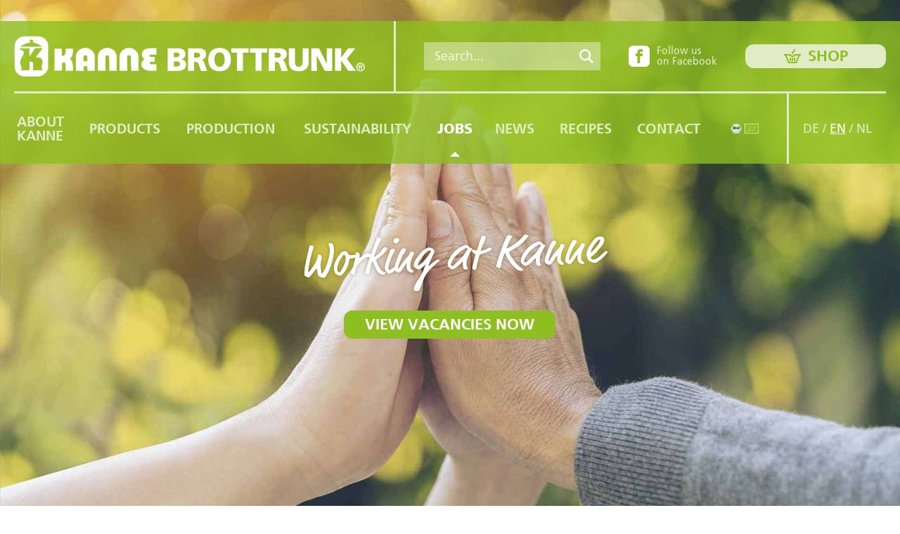

--- FILE ---
content_type: text/html; charset=utf-8
request_url: https://www.kanne-brottrunk.de/en/karriere/
body_size: 4607
content:
<!DOCTYPE html><html lang="EN"><head><script id="Cookiebot" src="https://consent.cookiebot.com/uc.js" data-cbid="32544da2-b28d-4042-8b2a-bc73f2bf11de" type="text/javascript" async></script><script>(function(w,d,s,l,i){w[l]=w[l]||[];w[l].push({'gtm.start':
new Date().getTime(),event:'gtm.js'});var f=d.getElementsByTagName(s)[0],
j=d.createElement(s),dl=l!='dataLayer'?'&l='+l:'';j.async=true;j.src=
'https://www.googletagmanager.com/gtm.js?id='+i+dl;f.parentNode.insertBefore(j,f);
})(window,document,'script','dataLayer','GTM-MZST3C7');</script><link rel="alternate" hreflang="de" href="https://www.kanne-brottrunk.de/de/karriere/"/><link rel="alternate" hreflang="nl" href="https://www.kanne-brottrunk.de/nl/karriere/"/><meta http-equiv="content-type" content="text/html; charset=utf-8" /><meta http-equiv="X-UA-Compatible" content="IE=edge,chrome=1" /><meta name="viewport" content="width=device-width,initial-scale=1, maximum-scale=1" /><title>Working for the Kanne company | Kanne Brottrunk</title><meta name="description" content="Are you interested in a job at a sustainably managed traditional company? Check our job offers now!" /><meta name="robots" content="index,follow" /><link rel="canonical" href="https://www.kanne-brottrunk.de/en/karriere/" /><meta property="og:title" content="Working for the Kanne company" /><meta property="og:description" content="Are you interested in a job at a sustainably managed traditional company? Check our job offers now!" /><meta property="og:type" content="web" /><meta property="og:url" content="https://www.kanne-brottrunk.de/en/karriere/" /><meta property="og:image" content="" /><meta property="og:image:width" content="" /><meta property="og:image:height" content="" /><meta property="og:image:alt" content="Jobs" /><link rel="icon" href="https://www.kanne-brottrunk.de/site/assets/files/1038/kanne-brottrunk-signet.32x32.png" sizes="32x32"><link rel="icon" href="https://www.kanne-brottrunk.de/site/assets/files/1038/kanne-brottrunk-signet.57x57.png" sizes="57x57"><link rel="icon" href="https://www.kanne-brottrunk.de/site/assets/files/1038/kanne-brottrunk-signet.76x76.png" sizes="76x76"><link rel="icon" href="https://www.kanne-brottrunk.de/site/assets/files/1038/kanne-brottrunk-signet.96x96.png" sizes="96x96"><link rel="icon" href="https://www.kanne-brottrunk.de/site/assets/files/1038/kanne-brottrunk-signet.120x120.png" sizes="120x120"><link rel="icon" href="https://www.kanne-brottrunk.de/site/assets/files/1038/kanne-brottrunk-signet.128x128.png" sizes="128x128"><link rel="icon" href="https://www.kanne-brottrunk.de/site/assets/files/1038/kanne-brottrunk-signet.128x128.png" sizes="128x128"><link rel="icon" href="https://www.kanne-brottrunk.de/site/assets/files/1038/kanne-brottrunk-signet.144x144.png" sizes="144x144"><link rel="icon" href="https://www.kanne-brottrunk.de/site/assets/files/1038/kanne-brottrunk-signet.152x152.png" sizes="152x152"><link rel="icon" href="https://www.kanne-brottrunk.de/site/assets/files/1038/kanne-brottrunk-signet.180x180.png" sizes="180x180"><link rel="icon" href="https://www.kanne-brottrunk.de/site/assets/files/1038/kanne-brottrunk-signet.195x195.png" sizes="195x195"><link rel="icon" href="https://www.kanne-brottrunk.de/site/assets/files/1038/kanne-brottrunk-signet.196x196.png" sizes="196x196"><link rel="icon" href="https://www.kanne-brottrunk.de/site/assets/files/1038/kanne-brottrunk-signet.228x228.png" sizes="228x228"><link rel="icon" href="https://www.kanne-brottrunk.de/site/assets/files/1038/kanne-brottrunk-signet.270x270.png" sizes="270x270"><link rel="icon" href="https://www.kanne-brottrunk.de/site/assets/files/1038/kanne-brottrunk-signet.270x270.png" sizes="270x270"><link rel="icon" href="https://www.kanne-brottrunk.de/site/assets/files/1038/kanne-brottrunk-signet.558x558.png" sizes="558x558"><link rel="apple-touch-icon-precomposed" href="https://www.kanne-brottrunk.de/site/assets/files/1038/kanne-brottrunk-signet.152x152.png"><meta name="msapplication-TileImage" content="https://www.kanne-brottrunk.de/site/assets/files/1038/kanne-brottrunk-signet.144x144.png"><link rel="stylesheet" href="https://www.kanne-brottrunk.de/site/assets/css/13cb24435dfee71a4dce3ed6e1c37cb0-1.css"></head><body class="template--content has--header-images" itemscope itemtype="http://schema.org/WebSite"><div id="site" class="site--wrapper"><div id="site-navigation" class="navigation--wrapper"><div class="container--max"><div class="navigation--top"><div class="logo--wrapper"><a href="https://www.kanne-brottrunk.de/en/" class="logo--link" title="Home"> <img src="https://www.kanne-brottrunk.de/site/assets/files/1038/kanne-brottrunk.0x80.png" alt="" class="logo--image image--svg-fallback"> <img src="https://www.kanne-brottrunk.de/site/assets/files/1038/kanne-brottrunk.svg" alt="" class="logo--image image--svg"> </a></div><div class="navigation--search search--wrapper"><form action="https://www.kanne-brottrunk.de/en/suche/" class="search--form" method="get" role="search"><input type="text" name="q" value="" id="search-input" placeholder="Search..." class="search--input" required><button type="submit" class="search--button"><span class="icon--search"></span></button></form></div><div class="navigation--facebook-wrapper"><a href="https://www.facebook.com/kannebrottrunk/" target="_blank" class="navigation--facebook-link"> <span class="navigation--facebook-icon icon--fb30"></span> <span class="navigation--facebook-label">Follow us<br>on Facebook</span> </a></div><div class="navigation--shop-wrapper"><a href="/en/shop/" class="navigation--shop-button"> <span class="navigation--shop-button-icon icon--basket"></span> <span class="navigation--shop-button-label">Shop</span> </a></div></div><div class="navigation--language-wrapper languages--wrapper"><ul class="languages--list"><li class="languages--item is--inactive"><a href="https://www.kanne-brottrunk.de/de/karriere/" title="Deutsch" class="languages--link" data-active="1050|1185|2421">
DE </a></li><li class="languages--item is--active"><a href="https://www.kanne-brottrunk.de/en/karriere/" title="Englisch" class="languages--link" data-active="1050|1185|2421">
EN </a></li><li class="languages--item is--inactive"><a href="https://www.kanne-brottrunk.de/nl/karriere/" title="Niederländisch" class="languages--link" data-active="1050|1185|2421">
NL </a></li></ul></div><div class="navigation--bottom"><nav class="navigation--list-wrapper" id="navigation"><ul itemscope itemtype="https://schema.org/SiteNavigationElement" class="navigation--list is--menu" role="navigation"><li itemprop="name" class="level--1 first has--children navigation--item"><a itemprop="url" class="navigation--link" title="About Kanne" href="https://www.kanne-brottrunk.de/en/about-kanne/">About Kanne</a><ul class="navigation--list is--submenu"><li itemprop="name" class="level--2 first navigation--item"><a itemprop="url" class="navigation--link" title="History" href="https://www.kanne-brottrunk.de/en/about-kanne/history/">History</a></li><li itemprop="name" class="level--2 navigation--item"><a itemprop="url" class="navigation--link" title="Philosophy" href="https://www.kanne-brottrunk.de/en/about-kanne/philosophy/">Philosophy</a></li><li itemprop="name" class="level--2 navigation--item"><a itemprop="url" class="navigation--link" title="Locations" href="https://www.kanne-brottrunk.de/en/about-kanne/locations/">Locations</a></li><li itemprop="name" class="level--2 navigation--item"><a itemprop="url" class="navigation--link" title="The people behind Kanne" href="https://www.kanne-brottrunk.de/en/about-kanne/the-people-behind-kanne/">The people behind Kanne</a></li><li itemprop="name" class="level--2 navigation--item"><a itemprop="url" class="navigation--link" title="Events" href="https://www.kanne-brottrunk.de/en/about-kanne/events-1/">Events</a></li><li itemprop="name" class="level--2 navigation--item"><a itemprop="url" class="navigation--link" title="Guided tours" href="https://www.kanne-brottrunk.de/en/about-kanne/guided-tours/">Guided tours</a></li><li itemprop="name" class="level--2 last navigation--item"><a itemprop="url" class="navigation--link" title="Certificates" href="https://www.kanne-brottrunk.de/en/about-kanne/certificates/">Certificates</a></li></ul></li><li itemprop="name" class="level--1 has--children navigation--item"><a itemprop="url" class="navigation--link" title="Products" href="https://www.kanne-brottrunk.de/en/products/">Products</a><ul class="navigation--list is--submenu"><li itemprop="name" class="level--2 first has--children navigation--item"><a itemprop="url" class="navigation--link" title="For humans" href="https://www.kanne-brottrunk.de/en/products/for-humans/">For humans</a><ul class="navigation--list is--submenu"><li itemprop="name" class="level--3 first navigation--item"><a itemprop="url" class="navigation--link" title="Bread Drink" href="https://www.kanne-brottrunk.de/en/products/for-humans/bread-drink/">Bread Drink</a></li><li itemprop="name" class="level--3 navigation--item"><a itemprop="url" class="navigation--link" title="Hygiene & care" href="https://www.kanne-brottrunk.de/en/products/for-humans/hygiene-and-care/">Hygiene & care</a></li><li itemprop="name" class="level--3 navigation--item"><a itemprop="url" class="navigation--link" title="Mixed drinks & specialities" href="https://www.kanne-brottrunk.de/en/products/for-humans/mixed-drinks-and-specialities/">Mixed drinks & specialities</a></li><li itemprop="name" class="level--3 last navigation--item"><a itemprop="url" class="navigation--link" title="Baked goods & breads" href="https://www.kanne-brottrunk.de/en/products/for-humans/baked-goods-and-breads/">Baked goods & breads</a></li></ul></li><li itemprop="name" class="level--2 navigation--item"><a itemprop="url" class="navigation--link" title="For horses" href="https://www.kanne-brottrunk.de/en/products/for-horses/">For horses</a></li><li itemprop="name" class="level--2 navigation--item"><a itemprop="url" class="navigation--link" title="For dogs and pets" href="https://www.kanne-brottrunk.de/en/products/for-dogs-and-pets/">For dogs and pets</a></li><li itemprop="name" class="level--2 navigation--item"><a itemprop="url" class="navigation--link" title="For pond and garden" href="https://www.kanne-brottrunk.de/en/products/for-pond-and-garden/">For pond and garden</a></li><li itemprop="name" class="level--2 last has--children navigation--item"><a itemprop="url" class="navigation--link" title="For farming" href="https://www.kanne-brottrunk.de/en/products/for-farming/">For farming</a><ul class="navigation--list is--submenu"><li itemprop="name" class="level--3 first navigation--item"><a itemprop="url" class="navigation--link" title="For cattle" href="https://www.kanne-brottrunk.de/en/products/for-farming/for-cattle/">For cattle</a></li><li itemprop="name" class="level--3 navigation--item"><a itemprop="url" class="navigation--link" title="For pigs" href="https://www.kanne-brottrunk.de/en/products/for-farming/for-pigs/">For pigs</a></li><li itemprop="name" class="level--3 navigation--item"><a itemprop="url" class="navigation--link" title="For poultry farming" href="https://www.kanne-brottrunk.de/en/products/for-farming/for-poultry-farming/">For poultry farming</a></li><li itemprop="name" class="level--3 last navigation--item"><a itemprop="url" class="navigation--link" title="For soil and plants" href="https://www.kanne-brottrunk.de/en/products/for-farming/for-soil-and-plants/">For soil and plants</a></li></ul></li></ul></li><li itemprop="name" class="level--1 navigation--item"><a itemprop="url" class="navigation--link" title="Production" href="https://www.kanne-brottrunk.de/en/production/">Production</a></li><li itemprop="name" class="level--1 has--children navigation--item"><a itemprop="url" class="navigation--link" title="Sustainability" href="https://www.kanne-brottrunk.de/en/sustainability/">Sustainability</a><ul class="navigation--list is--submenu"><li itemprop="name" class="level--2 first navigation--item"><a itemprop="url" class="navigation--link" title="Renewable energies" href="https://www.kanne-brottrunk.de/en/sustainability/renewable-energies/">Renewable energies</a></li><li itemprop="name" class="level--2 navigation--item"><a itemprop="url" class="navigation--link" title="Prizes & awards" href="https://www.kanne-brottrunk.de/en/sustainability/prizes-awards/">Prizes & awards</a></li><li itemprop="name" class="level--2 last navigation--item"><a itemprop="url" class="navigation--link" title="Member- & Partnerships" href="https://www.kanne-brottrunk.de/en/sustainability/member-and-partnerships/">Member- & Partnerships</a></li></ul></li><li itemprop="name" class="level--1 is--current navigation--item"><a itemprop="url" class="navigation--link is--current" title="Jobs" href="https://www.kanne-brottrunk.de/en/karriere/">Jobs</a></li><li itemprop="name" class="level--2 navigation--item"><a itemprop="url" class="navigation--link" title="News" href="https://www.kanne-brottrunk.de/en/blog/news/">News</a></li><li itemprop="name" class="level--2 navigation--item"><a itemprop="url" class="navigation--link" title="Recipes" href="https://www.kanne-brottrunk.de/en/blog/recipes/">Recipes</a></li><li itemprop="name" class="level--1 last navigation--item"><a itemprop="url" class="navigation--link" title="Contact" href="https://www.kanne-brottrunk.de/en/contact/">Contact</a></li></ul></nav><div class="navigation--organic-wrapper"><img src="/site/templates/images/bio-siegel.png" alt="Bio zertifiziert" class="navigation--organic-image image--responsive"></div><div class="navigation--language-wrapper languages--wrapper"><ul class="languages--list"><li class="languages--item is--inactive"><a href="https://www.kanne-brottrunk.de/de/karriere/" title="Deutsch" class="languages--link" data-active="1050|1185|2421">
DE </a></li><li class="languages--item is--active"><a href="https://www.kanne-brottrunk.de/en/karriere/" title="Englisch" class="languages--link" data-active="1050|1185|2421">
EN </a></li><li class="languages--item is--inactive"><a href="https://www.kanne-brottrunk.de/nl/karriere/" title="Niederländisch" class="languages--link" data-active="1050|1185|2421">
NL </a></li></ul></div></div></div></div><div class="navigation--toggle-wrapper"><a href="#navigation" class="navigation--toggle"> <span class="navigation--toggle-line"></span> <span class="navigation--toggle-line"></span> <span class="navigation--toggle-line"></span> </a><div class="navigation--toggle-logo"><div class="logo--wrapper"><a href="https://www.kanne-brottrunk.de/en/" class="logo--link" title="Home"> <img src="https://www.kanne-brottrunk.de/site/assets/files/1038/kanne-brottrunk.0x80.png" alt="" class="logo--image image--svg-fallback"> <img src="https://www.kanne-brottrunk.de/site/assets/files/1038/kanne-brottrunk.svg" alt="" class="logo--image image--svg"> </a></div></div><div class="navigation--toggle-facebook"><div class="navigation--facebook-wrapper"><a href="https://www.facebook.com/kannebrottrunk/" target="_blank" class="navigation--facebook-link"> <span class="navigation--facebook-icon icon--fb30"></span> <span class="navigation--facebook-label">Follow us<br>on Facebook</span> </a></div></div><div class="navigation--toggle-shop"><div class="navigation--shop-wrapper"><a href="/en/shop/" class="navigation--shop-button"> <span class="navigation--shop-button-icon icon--basket"></span> <span class="navigation--shop-button-label">Shop</span> </a></div></div><div class="navigation--toggle-language"><div class="navigation--language-wrapper languages--wrapper"><ul class="languages--list"><li class="languages--item is--inactive"><a href="https://www.kanne-brottrunk.de/de/karriere/" title="Deutsch" class="languages--link" data-active="1050|1185|2421">
DE </a></li><li class="languages--item is--active"><a href="https://www.kanne-brottrunk.de/en/karriere/" title="Englisch" class="languages--link" data-active="1050|1185|2421">
EN </a></li><li class="languages--item is--inactive"><a href="https://www.kanne-brottrunk.de/nl/karriere/" title="Niederländisch" class="languages--link" data-active="1050|1185|2421">
NL </a></li></ul></div></div></div><div id="site-header" class="content--header"><div class="header-images--wrapper"><div class="header-images--list"><div class="header-images--item is--mobile"><img src="https://www.kanne-brottrunk.de/site/assets/files/1352/kanne-brottrunk-jobs-header-2.960x540.jpg" alt="" class="header-images--image image--full-width"></div><div class="header-images--item is--desktop"><img src="https://www.kanne-brottrunk.de/site/assets/files/1352/kanne-brottrunk-jobs-header-2.1920x1080.jpg" alt="" class="header-images--image image--full-width"></div></div><div class="header-images--cta"><div class="header-images--headline">Working at Kanne</div><div class="header-images--button-wrapper"><a href="#" class="button header-images--button scroll--to-content"> <span class="header-images--button-label">
View vacancies now </span> </a></div></div></div></div><div id="site-content" class="content--wrapper"><div class="breadcrumb--wrapper"><div class="breadcrumb container--max"><ol itemscope itemtype="http://schema.org/BreadcrumbList" class="breadcrumb--list" id="breadcrumb-inner"><li itemprop="itemListElement" itemscope itemtype="http://schema.org/ListItem" class="breadcrumb--item"><span class="breadcrumb--home-prefix">You are here</span> <a href="https://www.kanne-brottrunk.de/en/" title="Home" itemprop="item" class="breadcrumb--link is--home"> <span itemprop="name">Home</span> </a><meta itemprop="position" content="1"/></li><li itemprop="itemListElement" itemscope itemtype="http://schema.org/ListItem" class="breadcrumb--item" id="breadcrumb-last"><a href="https://www.kanne-brottrunk.de/en/karriere/" title="Jobs" itemprop="item" class="breadcrumb--link is--current"> <span itemprop="name">Jobs</span> </a><meta itemprop="position" content="2"/></li></ol></div></div><div id="content--inner"><div class="content-elements"><div class="content-element--wrapper container element--ce-text is--first" id="ce-1352-1912"><div class="ce--text container--max no--background"><div class="text--wrapper"><h1 class="ce--headline">Working at Kanne </h1><div class="text--row"><div class="text--content"><div class="wysiwyg"><p>In our company, we have set ourselves the goal of doing as much as possible for the benefit of people, animals and nature. The well-being and satisfaction of our employees is particularly important to us. The individual support and promotion of our team, together with environmental protection and sustainability, form the basis for our entrepreneurial decisions. We can only guarantee the high quality of our organic products because withteamwork and because of our committed and satisfied employees</p><p>We are proud to be able to look back on a <a href="/en/about-kanne/history/">company history</a> since 1904, when we produced organic products before the organic term even existed. Starting with a small bakery, the family business continues to grow to this day and with it the craft tradition that is passed on from generation to generation. In the 1980s, the long-developed Kanne bread drink was first made available to the public and was so well received that we employ over 400 people today. In addition to 30 branches of the <a href="/en/about-kanne/kanne-bakery/">bakery</a>, we are also proud of our <a href="/en/about-kanne/locations/">two company locations</a>, in Selm-Bork and in Lünen, where we have created all the prerequisites for working in harmony with nature. There we protect our natural resources with a photovoltaic system, a wind turbine, an organic garden center, fish ponds and our own 7-chamber filter system for rainwater.</p></div></div></div></div></div></div><div class="content-element--wrapper container element--ce-text" id="ce-1352-1932"><div class="ce--text container--max has--background has--background-1"><div class="text--wrapper"><h2 class="ce--headline">Missing a job? </h2><div class="text--row"><div class="text--content"><div class="wysiwyg"><p>In addition to applications for our advertised positions, we are of course always happy to receive meaningful unsolicited <strong>applications</strong> at <a href="mailto:info@kanne-brottrunk.de">info@kanne-brottrunk.de</a></p></div></div></div></div></div></div><div class="content-element--wrapper container element--ce-teaser is--last" id="ce-1352-1931"><div class="ce--teaser"><div class="container--max"><h2 class="ce--headline">Current job offers at Kanne </h2><div class="teaser--items is--grid"><div class="teaser--item is--even"><div class="teaser--image-wrapper"><a href="https://www.kanne-brottrunk.de/en/karriere/industrial-business-management-assistant/" title="Jobs" class="teaser--image-link"> <img src="https://www.kanne-brottrunk.de/site/assets/files/3429/kanne-brottrunk-ausbildung-bueromanagement-teaser-1.760x440.jpg" alt="" class="teaser--image"> <span class="teaser--image-label">Training as an office management assistant</span> </a></div></div><div class="teaser--item is--odd"><div class="teaser--image-wrapper"><a href="https://www.kanne-brottrunk.de/en/karriere/training-specialist-warehouse-logistics/" title="Jobs" class="teaser--image-link"> <img src="https://www.kanne-brottrunk.de/site/assets/files/1922/kanne-brottrunk-ausbildung-lagerlogistik-teaser.760x440.jpg" alt="" class="teaser--image"> <span class="teaser--image-label">Training as specialist for warehouse logistics</span> </a></div></div><div class="teaser--item is--even"><div class="teaser--image-wrapper"><a href="https://www.kanne-brottrunk.de/en/karriere/training-specialist-food-technology/" title="Jobs" class="teaser--image-link"> <img src="https://www.kanne-brottrunk.de/site/assets/files/1928/kanne-brottrunk-ausbildung-lebensmitteltechnik-teaser-1.760x440.jpg" alt="" class="teaser--image"> <span class="teaser--image-label">Training as specialist for food technology</span> </a></div></div></div></div></div></div></div></div></div><div id="site-footer" class="footer--wrapper"><div class="footer--disclaimer"><div class="container container--max"><div class="footer--disclaimer-headline">For a good health *</div><div class="footer--disclaimer-text">*Kanne Brottrunk contains vitamin B12. Vitamin B12 contributes to the normal functioning of the immune system, supports a normal energy metabolism and contributes to the reduction of tiredness.</div></div></div><div class="footer--contact container container--max"><div class="footer--logo-wrapper"><div class="footer--social-contact"><a href="https://www.facebook.com/kannebrottrunk/" target="_blank" class="button has--small-text footer--button"> <span class="footer--button-icon icon--fb24"></span> <span class="footer--button-label">Follow us
on Facebook</span> </a> <a href="https://www.kanne-brottrunk.de/en/contact/" title="Contact" class="button footer--button"> <span class="footer--button-label">Contact</span> </a></div><div class="footer--logo"><div class="logo--wrapper"><a href="https://www.kanne-brottrunk.de/en/" class="logo--link" title="Home"> <img src="https://www.kanne-brottrunk.de/site/assets/files/1038/kanne-brottrunk-braun.0x80.png" alt="" class="logo--image image--svg-fallback"> <img src="https://www.kanne-brottrunk.de/site/assets/files/1038/kanne-brottrunk-braun.svg" alt="" class="logo--image image--svg"> </a></div></div></div><div class="footer--localbusiness"><div itemscope itemtype="http://schema.org/LocalBusiness"><div itemprop="name">Kanne Brottrunk GmbH & Co. Betriebsgesellschaft KG</div><div itemprop="address" itemscope itemtype="http://schema.org/PostalAddress"><span itemprop="streetAddress">Bahnhofstr. 68</span> <span class="divider">&#32;·&#32;</span> <span itemprop="postalCode">59379</span>&nbsp;<span itemprop="addressLocality">Selm-Bork</span></div><span class="divider">&#32;·&#32;</span> <a href="tel:490259297400">Telefon: <span itemprop="telephone">+49(0)2592-9740-0</span></a> <span class="divider">&#32;·&#32;</span> <a href="fax:490259297400">Fax: <span itemprop="faxNumber">+49(0)2592-9740-50</span></a> <span class="divider">&#32;·&#32;</span> <a href="mailto:info@kanne-brottrunk.de" itemprop="email">info@kanne-brottrunk.de</a> <span class="divider">&#32;·&#32;</span> <span>Öffnungszeiten: Verkauf: 8.00 - 16.00 Uhr | Büro: 8.00 - 16.30 Uhr</span></div></div><div class="footer-navigation--wrapper"><a href="javascript:CookieConsent.renew();" class="footer--cookie-link">Cookie Settings</a><ul itemscope itemtype="https://schema.org/SiteNavigationElement" class="footer-navigation--list is--menu" role="footer-navigation"><li class="footer-navigation--item" itemprop="name" class="level-1 navigation--list-item"><a itemprop="url" class="footer-navigation--link" title="Imprint" href="https://www.kanne-brottrunk.de/en/imprint/">Imprint</a></li><li class="footer-navigation--item" itemprop="name" class="level-1 navigation--list-item"><a itemprop="url" class="footer-navigation--link" title="Privacy Policy" href="https://www.kanne-brottrunk.de/en/privacy-policy/">Privacy Policy</a></li><li class="footer-navigation--item" itemprop="name" class="level-1 navigation--list-item"><a itemprop="url" class="footer-navigation--link" title="Terms of Service" href="https://www.kanne-brottrunk.de/en/terms-of-service/">Terms of Service</a></li><li class="footer-navigation--item" itemprop="name" class="level-1 navigation--list-item"><a itemprop="url" class="footer-navigation--link" title="Newsletter" href="https://www.kanne-brottrunk.de/en/newsletter-abmeldung/">Newsletter</a></li></ul><div class="footer-navigation--brand">&copy; 2026 Kanne Brottrunk &reg;</div></div></div></div></div><script src="https://ajax.googleapis.com/ajax/libs/webfont/1.6.26/webfont.js"></script><script>
    WebFont.load({
        typekit: { id: 'jyb6pff' }
    });</script><script src="/site/assets/pwpc/pwpc-9607f7d4f544e1f3866ba768ed30d7bc3884d625.js" language="JavaScript" type="application/javascript" async></script></body></html>

--- FILE ---
content_type: text/css
request_url: https://www.kanne-brottrunk.de/site/assets/css/13cb24435dfee71a4dce3ed6e1c37cb0-1.css
body_size: 15128
content:
@import url("//hello.myfonts.net/count/3A297B");
/** Import defaults */
/** Shorthands */
/** Mixins */
/** Mobile first */
/** Desktop first */
/** Exclusive */
.only--xs {
  display: block; }
  @media (min-width: 480px) {
  .only--xs {
    display: none; } }

.only--sm {
  display: none; }
  @media (min-width: 480px) and (max-width: 719px) {
  .only--sm {
    display: block; } }

.only--md {
  display: none; }
  @media (min-width: 720px) and (max-width: 999px) {
  .only--md {
    display: block; } }

.only--lg {
  display: none; }
  @media (min-width: 1000px) and (max-width: 1259px) {
  .only--lg {
    display: block; } }

.only--xl {
  display: none; }
  @media (min-width: 1260px) {
  .only--xl {
    display: block; } }

@media (min-width: 720px) {
    .only--mobile {
      display: none !important; } }

@media (max-width: 719px) {
    .hide--mobile {
      display: none !important; } }

@media screen and (max-width: 479px) {
    .hidden--xs {
      display: none !important; } }

@media screen and (min-width: 480px) and (max-width: 719px) {
    .hidden--sm {
      display: none !important; } }

@media screen and (max-width: 719px) {
    .hidden--mobile {
      display: none !important; } }

@media screen and (min-width: 720px) and (max-width: 999px) {
    .hidden--md {
      display: none !important; } }

@media screen and (min-width: 1000px) and (max-width: 1259px) {
    .hidden--lg {
      display: none !important; } }

@media screen and (min-width: 1260px) {
    .hidden--xl {
      display: none !important; } }

@media print {
    .hidden--print {
      display: none !important; } }

.image--fluid {
  display: block;
  max-width: 100%;
  height: auto;
  max-height: 100%; }

.image--full {
  display: block;
  width: 100%;
  height: auto; }

.image--full-height {
  min-height: 100%;
  max-height: 100%;
  width: auto; }

.pull--left {
  float: left !important; }

.pull--right {
  float: right !important; }
/* 1 */
/** Animations */
@keyframes fadeIn {
  from {
    opacity: 0; }

  to {
    opacity: 1; } }

@keyframes fadeOut {
  0% {
    opacity: 1; }

  99% {
    opacity: 0; }

  100% {
    max-height: 0;
    height: 0;
    margin-top: 0;
    visibility: hidden;
    overflow: hidden; } }

@keyframes fadeOutAndDie {
  0% {
    opacity: 1; }

  99% {
    opacity: 0; }

  100% {
    opacity: 0;
    height: 0;
    max-height: 0; } }

@keyframes flipInX {
  from {
    transform: perspective(400px) rotate3d(1, 0, 0, 90deg);
    animation-timing-function: ease-in;
    opacity: 0; }

  40% {
    transform: perspective(400px) rotate3d(1, 0, 0, -20deg);
    animation-timing-function: ease-in; }

  60% {
    transform: perspective(400px) rotate3d(1, 0, 0, 10deg);
    opacity: 1; }

  80% {
    transform: perspective(400px) rotate3d(1, 0, 0, -5deg); }

  to {
    transform: perspective(400px); } }

@keyframes flipOutX {
  from {
    transform: perspective(400px); }

  30% {
    transform: perspective(400px) rotate3d(1, 0, 0, -20deg);
    opacity: 1; }

  to {
    transform: perspective(400px) rotate3d(1, 0, 0, 90deg);
    opacity: 0; } }
/** Icons & Fonts */
.icon--fb30 {
  display: inline-block;
  width: 30px;
  height: 30px;
  -webkit-background-size: 30px 30px;
  background-size: 30px 30px;
  background-image: url(../../templates/images/icons/facebook.png);
  vertical-align: middle; }
  .svg .icon--fb30 {
    background-image: url(../../templates/images/icons/facebook.svg); }

.icon--fb24 {
  display: inline-block;
  width: 24px;
  height: 24px;
  -webkit-background-size: 24px 24px;
  background-size: 24px 24px;
  background-image: url(../../templates/images/icons/facebook.png);
  vertical-align: middle; }
  .svg .icon--fb24 {
    background-image: url(../../templates/images/icons/facebook.svg); }

.icon--search {
  display: inline-block;
  width: 20px;
  height: 20px;
  -webkit-background-size: 20px 20px;
  background-size: 20px 20px;
  background-image: url(../../templates/images/icons/search.png);
  vertical-align: middle; }
  .svg .icon--search {
    background-image: url(../../templates/images/icons/search.svg); }

.icon--basket {
  display: inline-block;
  width: 24px;
  height: 24px;
  -webkit-background-size: 24px 24px;
  background-size: 24px 24px;
  background-image: url(../../templates/images/icons/basket.png);
  vertical-align: middle; }
  .svg .icon--basket {
    background-image: url(../../templates/images/icons/basket.svg); }

.icon--chevron-right {
  display: inline-block;
  width: 25px;
  height: 40px;
  -webkit-background-size: 25px 40px;
  background-size: 25px 40px;
  background-image: url(../../templates/images/icons/chevron-right.png);
  vertical-align: middle; }
  .svg .icon--chevron-right {
    background-image: url(../../templates/images/icons/chevron-right.svg); }

.icon--chevron-left {
  display: inline-block;
  width: 25px;
  height: 40px;
  -webkit-background-size: 25px 40px;
  background-size: 25px 40px;
  background-image: url(../../templates/images/icons/chevron-left.png);
  vertical-align: middle; }
  .svg .icon--chevron-left {
    background-image: url(../../templates/images/icons/chevron-left.svg); }

.icon--chevron-up {
  display: inline-block;
  width: 40px;
  height: 25px;
  -webkit-background-size: 40px 25px;
  background-size: 40px 25px;
  background-image: url(../../templates/images/icons/chevron-up.png);
  vertical-align: middle; }
  .svg .icon--chevron-up {
    background-image: url(../../templates/images/icons/chevron-up.svg); }

.icon--chevron-up-brown {
  display: inline-block;
  width: 40px;
  height: 25px;
  -webkit-background-size: 40px 25px;
  background-size: 40px 25px;
  background-image: url(../../templates/images/icons/chevron-up-brown.png);
  vertical-align: middle; }
  .svg .icon--chevron-up-brown {
    background-image: url(../../templates/images/icons/chevron-up-brown.svg); }

.icon--download {
  display: inline-block;
  width: 22px;
  height: 30px;
  -webkit-background-size: 22px 30px;
  background-size: 22px 30px;
  background-image: url(../../templates/images/icons/download.png);
  vertical-align: middle; }
  .svg .icon--download {
    background-image: url(../../templates/images/icons/download.svg); }
/**
 * @license
 * MyFonts Webfont Build ID 3811210, 2019-09-25T05:31:22-0400
 * 
 * The fonts listed in this notice are subject to the End User License
 * Agreement(s) entered into by the website owner. All other parties are 
 * explicitly restricted from using the Licensed Webfonts(s).
 * 
 * You may obtain a valid license at the URLs below.
 * 
 * Webfont: FrutigerLTCom-Bold by Linotype
 * URL: https://www.myfonts.com/fonts/linotype/frutiger/pro-65-bold/
 * Copyright: Part of the digitally encoded machine readable outline data for producing the Typefaces provided is copyrighted &#x00A9; 1981 - 2009 Linotype GmbH, www.linotype.com. All rights reserved. This software is the property of Linotype GmbH, and may not be repro
 * 
 * Webfont: FrutigerLTCom-Black by Linotype
 * URL: https://www.myfonts.com/fonts/linotype/frutiger/pro-75-black/
 * Copyright: Part of the digitally encoded machine readable outline data for producing the Typefaces provided is copyrighted &#x00A9; 1981 - 2009 Linotype GmbH, www.linotype.com. All rights reserved. This software is the property of Linotype GmbH, and may not be repro
 * 
 * Webfont: FrutigerLTStd-Roman by Linotype
 * URL: https://www.myfonts.com/fonts/linotype/frutiger/pro-55-roman/
 * Copyright: Copyright &#x00A9; 2014 Monotype Imaging Inc. All rights reserved.
 * 
 * 
 * License: https://www.myfonts.com/viewlicense?type=web&buildid=3811210
 * Licensed pageviews: 250,000
 * 
 * © 2019 MyFonts Inc
 */
/* @import must be at top of file, otherwise CSS will not work */
@font-face {
  font-family: 'Frutiger';
  font-weight: 700;
  src: url(/site/templates/fonts/3A297B_0_0.eot);
  src: url(/site/templates/fonts/3A297B_0_0.eot?#iefix) format('embedded-opentype'), url(/site/templates/fonts/3A297B_0_0.woff2) format('woff2'), url(/site/templates/fonts/3A297B_0_0.woff) format('woff'), url(/site/templates/fonts/3A297B_0_0.ttf) format('truetype'), url(/site/templates/fonts/3A297B_0_0.svg#wf) format('svg'); }

@font-face {
  font-family: 'Frutiger';
  font-weight: 900;
  src: url(/site/templates/fonts/3A297B_1_0.eot);
  src: url(/site/templates/fonts/3A297B_1_0.eot?#iefix) format('embedded-opentype'), url(/site/templates/fonts/3A297B_1_0.woff2) format('woff2'), url(/site/templates/fonts/3A297B_1_0.woff) format('woff'), url(/site/templates/fonts/3A297B_1_0.ttf) format('truetype'), url(/site/templates/fonts/3A297B_1_0.svg#wf) format('svg'); }

@font-face {
  font-family: 'Frutiger';
  font-weight: 400;
  src: url(/site/templates/fonts/3A297B_2_0.eot);
  src: url(/site/templates/fonts/3A297B_2_0.eot?#iefix) format('embedded-opentype'), url(/site/templates/fonts/3A297B_2_0.woff2) format('woff2'), url(/site/templates/fonts/3A297B_2_0.woff) format('woff'), url(/site/templates/fonts/3A297B_2_0.ttf) format('truetype'), url(/site/templates/fonts/3A297B_2_0.svg#wf) format('svg'); }
/** Typography */
*, *:before, *:after {
  box-sizing: border-box; }
  *:focus, *:before:focus, *:after:focus, *:active, *:before:active, *:after:active {
    outline: 0;
    box-shadow: none; }

html {
  height: 100.1%; }

body {
  height: 100%;
  margin: 0;
  font-family: "Frutiger", sans-serif;
  font-weight: 400;
  font-size: 18px;
  line-height: 1.75;
  color: #634a11;
  background-color: #fff;
  background-image: none; }
  @media screen and (min-width: 1920px) {
  body {
    font-size: 18px; } }
  @media print {
  body {
    zoom: 75%;
    -ms-zoom: 75%; } }

article, aside, details, figcaption, figure, footer, header, hgroup, main, nav, section, summary {
  display: block; }

audio, canvas, progress, video {
  display: inline-block;
  vertical-align: baseline; }

[hidden], template {
  display: none; }

a {
  background: transparent;
  color: #634a11;
  text-decoration: none; }
  a:hover, a:focus {
    outline: none; }

img {
  border: 0; }

small {
  font-size: 80%; }

p {
  margin: 0 0 10px; }
  p:last-child {
    margin-bottom: 0; }
  p a {
    color: #8dbf20; }
    p a:hover {
      color: #e1ebc6; }

hr {
  display: block;
  height: 1px;
  margin: 20px auto;
  border: 0;
  background-color: #8dbf20; }

h1, h2, h3, h4, h5, h6, .h1, .h2, .h3, .h4, .h5, .h6 {
  line-height: 1.1;
  margin: 0 0 10px;
  padding: 0;
  font-weight: 700;
  color: #634a11; }

h1, .h1 {
  margin-bottom: 20px;
  font-size: 36px;
  font-size: calc(18px + 0.9375vw); }
  @media screen and (min-width: 1920px) {
  h1, .h1 {
    font-size: 36px; } }
  @media (min-width: 1000px) {
  h1, .h1 {
    margin-bottom: 40px; } }
  .template--startsite h1, .template--startsite .h1 {
    text-align: center; }

h2, .h2 {
  font-size: 24px;
  font-size: calc(18px + 0.3125vw); }
  @media screen and (min-width: 1920px) {
  h2, .h2 {
    font-size: 24px; } }
  .template--startsite h2, .template--startsite .h2 {
    text-align: center; }

h3, .h3 {
  font-size: 18px; }
  @media screen and (min-width: 1920px) {
  h3, .h3 {
    font-size: 18px; } }

h4, .h4 {
  font-size: 18px; }
  @media screen and (min-width: 1920px) {
  h4, .h4 {
    font-size: 18px; } }

h5, .h5 {
  font-size: 18px; }
  @media screen and (min-width: 1920px) {
  h5, .h5 {
    font-size: 18px; } }

h6, .h6 {
  font-size: 18px; }
  @media screen and (min-width: 1920px) {
  h6, .h6 {
    font-size: 18px; } }

.ce--headline {
  text-transform: uppercase; }

p + h1, p + h2, p + h3, p + h4, p + h5, p + h6 {
  margin-top: 20px; }
/** Image helper */
.image--full-width {
  display: block;
  width: 100%;
  height: auto; }

.image--full-height {
  display: block;
  height: 100%;
  width: auto; }

.image--responsive {
  display: block;
  max-width: 100%;
  max-height: 100%; }
/** SVG Images */
.image--svg-fallback {
  display: none; }
  .no--svg .image--svg-fallback {
    display: block; }

.image--svg {
  display: block; }
  .no--svg .image--svg {
    display: none; }
/** Container */
.container {
  display: block;
  margin: 0 auto; }
  .container::after {
    content: "";
    display: table;
    clear: both; }
/** WYSIWYG */
.wysiwyg > *:first-child {
  margin-top: 0; }
  .wysiwyg > *:last-child {
    margin-bottom: 0; }
  input[type='email'], input[type='date'], select, input[type='text'], input[type='file'], input[type='password'], textarea {
    display: block;
    width: 100%;
    height: 60px;
    line-height: 20px;
    padding: 20px;
    font-size: 16px;
    font-size: 1rem;
    font-family: "Frutiger", sans-serif;
    font-weight: 400;
    color: #8dbf20;
    background-color: #fff;
    border: 1px solid #634a11; }
  @media (min-width: 720px) {
  input[type='email'], input[type='date'], select, input[type='text'], input[type='file'], input[type='password'], textarea {
    font-size: 18px;
    font-size: 1.125rem; } }
  input[type='email']:focus, input[type='date']:focus, select:focus, input[type='text']:focus, input[type='file']:focus, input[type='password']:focus, textarea:focus {
    outline: 0;
    box-shadow: none;
    color: #8dbf20; }
  input[type='email'].selection--none, input[type='date'].selection--none, select.selection--none, input[type='text'].selection--none, input[type='file'].selection--none, input[type='password'].selection--none, textarea.selection--none {
    color: #95a5a5; }

select option {
  font-size: 16px;
  font-size: 1rem;
  font-family: inherit;
  font-weight: 400;
  color: #8dbf20; }
  @media (min-width: 720px) {
    select option {
      font-size: 18px;
      font-size: 1.125rem; } }
  select:required:invalid {
    color: #95a5a5; }

textarea {
  max-width: 100%;
  height: auto;
  min-height: 200px; }

button {
  text-align: left; }
  button:focus, button:active {
    outline: 0;
    box-shadow: none; }

label a {
  text-decoration: underline; }

::placeholder {
  /* Chrome, Firefox, Opera, Safari 10.1+ */
  color: #95a5a5; }

:-ms-input-placeholder {
  /* Internet Explorer 10-11 */
  color: #95a5a5; }

::-ms-input-placeholder {
  /* Microsoft Edge */
  color: #95a5a5; }

.button {
  display: flex;
  align-self: center;
  line-height: 1;
  min-height: 40px;
  align-items: center;
  justify-content: center;
  padding: 4px 20px;
  background-color: #8dbf20;
  background-image: none;
  border: 0;
  text-align: center;
  text-transform: uppercase;
  font-weight: 700;
  font-family: "Frutiger", sans-serif;
  color: #fff;
  -webkit-transition: all 0.3s;
  -moz-transition: all 0.3s;
  -ms-transition: all 0.3s;
  -o-transition: all 0.3s;
  transition: all 0.3s;
  -webkit-border-radius: 12px;
  -moz-border-radius: 12px;
  border-radius: 12px; }
  .button:hover {
    color: #e1ebc6; }
  .button.has--small-text {
    font-size: 14px;
    text-transform: none; }
  @media screen and (min-width: 1920px) {
    .button.has--small-text {
      font-size: 14px; } }
  .button [class^="icon--"], .button [class*=" icon--"] {
    margin-right: 10px; }
  @media (min-width: 1000px) {
  .button {
    padding: 4px 30px;
    font-size: 24px;
    font-size: calc(18px + 0.3125vw); } }
    @media screen and (min-width: 1000px) and (min-width: 1920px) {
    .button {
      font-size: 24px; } }
/** Plugins */
/*!
 * baguetteBox.js
 * @author  feimosi
 * @version %%INJECT_VERSION%%
 * @url https://github.com/feimosi/baguetteBox.js
 */
#baguetteBox-overlay {
  display: none;
  opacity: 0;
  position: fixed;
  overflow: hidden;
  top: 0;
  left: 0;
  width: 100%;
  height: 100%;
  z-index: 1000000;
  background-color: #fff;
  background-color: rgba(255, 255, 255, 0.8);
  transition: opacity 0.5s ease; }
  #baguetteBox-overlay.visible {
    opacity: 1; }
  #baguetteBox-overlay .full-image {
    display: inline-block;
    position: relative;
    width: 100%;
    height: 100%;
    text-align: center; }
  #baguetteBox-overlay .full-image figure {
    display: inline;
    margin: 0;
    height: 100%; }
  #baguetteBox-overlay .full-image img {
    display: inline-block;
    width: auto;
    height: auto;
    max-height: 100%;
    max-width: 100%;
    vertical-align: middle;
    box-shadow: 0 0 8px rgba(0, 0, 0, .6); }
  #baguetteBox-overlay .full-image figcaption {
    display: block;
    position: absolute;
    bottom: 0;
    width: 100%;
    text-align: center;
    line-height: 1.8;
    white-space: normal;
    color: #ccc;
    background-color: #000;
    background-color: rgba(0, 0, 0, .6);
    font-family: sans-serif; }
  #baguetteBox-overlay .full-image:before {
    content: "";
    display: inline-block;
    height: 50%;
    width: 1px;
    margin-right: -1px; }

#baguetteBox-slider {
  position: absolute;
  left: 0;
  top: 0;
  height: 100%;
  width: 100%;
  white-space: nowrap;
  transition: left 0.4s ease, transform 0.4s ease; }
  #baguetteBox-slider.bounce-from-right {
    animation: bounceFromRight 0.4s ease-out; }
  #baguetteBox-slider.bounce-from-left {
    animation: bounceFromLeft 0.4s ease-out; }

@keyframes bounceFromRight {
  0% {
    margin-left: 0; }

  50% {
    margin-left: -30px; }

  100% {
    margin-left: 0; } }

@keyframes bounceFromLeft {
  0% {
    margin-left: 0; }

  50% {
    margin-left: 30px; }

  100% {
    margin-left: 0; } }

.baguetteBox-button#next-button, .baguetteBox-button#previous-button {
  top: 50%;
  top: calc(50% - 30px);
  width: 44px;
  height: 60px; }

.baguetteBox-button {
  position: absolute;
  cursor: pointer;
  outline: none;
  padding: 0;
  margin: 0;
  border: 0;
  border-radius: 15%;
  background-color: transparent;
  color: #ddd;
  font: 1.6em sans-serif;
  transition: background-color 0.4s ease;
  opacity: 0.5;
  transition: opacity 0.15s; }
  .baguetteBox-button:focus, .baguetteBox-button:hover {
    background-color: transparent;
    opacity: 1;
    transition: opacity 0.15s; }
  .baguetteBox-button#next-button {
    right: 2%; }
  .baguetteBox-button#previous-button {
    left: 2%; }
  .baguetteBox-button#close-button {
    top: 20px;
    right: 2%;
    right: calc(2% + 6px);
    width: 30px;
    height: 30px; }
  .baguetteBox-button svg {
    position: absolute;
    left: 0;
    top: 0; }
/*
 Preloader
 Borrowed from http://tobiasahlin.com/spinkit/
 */
.baguetteBox-spinner {
  width: 40px;
  height: 40px;
  display: inline-block;
  position: absolute;
  top: 50%;
  left: 50%;
  margin-top: -20px;
  margin-left: -20px; }

.baguetteBox-double-bounce1, .baguetteBox-double-bounce2 {
  width: 100%;
  height: 100%;
  border-radius: 50%;
  background-color: #fff;
  opacity: 0.6;
  position: absolute;
  top: 0;
  left: 0;
  animation: bounce 2s infinite ease-in-out; }

.baguetteBox-double-bounce2 {
  animation-delay: -1s; }

@keyframes bounce {
  0%, 100% {
    transform: scale(0); }

  50% {
    transform: scale(1); } }

.tns-outer {
  padding: 0 !important; }
  .tns-outer [hidden] {
    display: none !important; }
  .tns-outer [aria-controls], .tns-outer [data-action] {
    cursor: pointer; }

.tns-slider {
  -webkit-transition: all 0s;
  -moz-transition: all 0s;
  transition: all 0s; }
  .tns-slider > .tns-item {
    -webkit-box-sizing: border-box;
    -moz-box-sizing: border-box;
    box-sizing: border-box; }

.tns-horizontal.tns-subpixel {
  white-space: nowrap; }
  .tns-horizontal.tns-subpixel > .tns-item {
    display: inline-block;
    vertical-align: top;
    white-space: normal; }
  .tns-horizontal.tns-no-subpixel:after {
    content: '';
    display: table;
    clear: both; }
  .tns-horizontal.tns-no-subpixel > .tns-item {
    float: left; }
  .tns-horizontal.tns-carousel.tns-no-subpixel > .tns-item {
    margin-right: -100%; }

.tns-no-calc {
  position: relative;
  left: 0; }

.tns-gallery {
  position: relative;
  left: 0;
  min-height: 1px; }
  .tns-gallery > .tns-item {
    position: absolute;
    left: -100%;
    -webkit-transition: transform 0s, opacity 0s;
    -moz-transition: transform 0s, opacity 0s;
    transition: transform 0s, opacity 0s; }
  .tns-gallery > .tns-slide-active {
    position: relative;
    left: auto !important; }
  .tns-gallery > .tns-moving {
    -webkit-transition: all 0.25s;
    -moz-transition: all 0.25s;
    transition: all 0.25s; }

.tns-autowidth {
  display: inline-block; }

.tns-lazy-img {
  -webkit-transition: opacity 0.6s;
  -moz-transition: opacity 0.6s;
  transition: opacity 0.6s;
  opacity: 0.6; }
  .tns-lazy-img.tns-complete {
    opacity: 1; }

.tns-ah {
  -webkit-transition: height 0s;
  -moz-transition: height 0s;
  transition: height 0s; }

.tns-ovh {
  overflow: hidden; }

.tns-visually-hidden {
  position: absolute;
  left: -10000em; }

.tns-transparent {
  opacity: 0;
  visibility: hidden; }

.tns-fadeIn {
  opacity: 1;
  filter: alpha(opacity=100);
  z-index: 0; }

.tns-normal, .tns-fadeOut {
  opacity: 0;
  filter: alpha(opacity=0);
  z-index: -1; }

.tns-vpfix {
  white-space: nowrap; }
  .tns-vpfix > div, .tns-vpfix > li {
    display: inline-block; }

.tns-t-subp2 {
  margin: 0 auto;
  width: 310px;
  position: relative;
  height: 10px;
  overflow: hidden; }
  .tns-t-ct {
    width: 2333.3333333333%;
    width: -webkit-calc(100% * 70 / 3);
    width: -moz-calc(100% * 70 / 3);
    width: calc(100% * 70 / 3);
    position: absolute;
    right: 0; }
  .tns-t-ct:after {
    content: '';
    display: table;
    clear: both; }
  .tns-t-ct > div {
    width: 1.4285714286%;
    width: -webkit-calc(100% / 70);
    width: -moz-calc(100% / 70);
    width: calc(100% / 70);
    height: 10px;
    float: left; }
/* ******************************************************** *
 ___     ___     ___     ___    _  __    ___    _  _
 |   \   | _ \   | __|   |_ _|  | |/ /   / _ \  | \| |
 | |) |  |   /   | _|     | |   | ' <   | (_) | | .` |
 |___/   |_|_\   |___|   |___|  |_|\_\   \___/  |_|\_|
 _|"""""|_|"""""|_|"""""|_|"""""|_|"""""|_|"""""|_|"""""|
 "`-0-0-'"`-0-0-'"`-0-0-'"`-0-0-'"`-0-0-'"`-0-0-'"`-0-0-'
 * ******************************************************** */
.tns-outer {
  position: relative; }

.tns-controls button {
  position: absolute;
  top: 50%;
  -webkit-transform: translateY(-50%);
  -moz-transform: translateY(-50%);
  -ms-transform: translateY(-50%);
  -o-transform: translateY(-50%);
  transform: translateY(-50%);
  width: 40px;
  height: 40px;
  border: 0;
  background-image: none;
  -webkit-background-size: 25% 40%;
  background-size: 25% 40%;
  background-repeat: no-repeat;
  background-position: center;
  background-color: #e1ebc6;
  font-size: 0;
  -webkit-border-radius: 50%;
  -moz-border-radius: 50%;
  border-radius: 50%;
  -webkit-transition: transform 0.3s;
  -moz-transition: transform 0.3s;
  -ms-transition: transform 0.3s;
  -o-transition: transform 0.3s;
  transition: transform 0.3s;
  z-index: 100; }
  .tns-controls button[data-controls="prev"] {
    left: -10px;
    background-image: url(../../templates/images/icons/chevron-left.png);
    background-position: center; }
    .svg .tns-controls button[data-controls="prev"] {
      background-image: url(../../templates/images/icons/chevron-left.svg); }
  .tns-controls button[data-controls="next"] {
    right: -10px;
    background-image: url(../../templates/images/icons/chevron-right.png); }
    .svg .tns-controls button[data-controls="next"] {
      background-image: url(../../templates/images/icons/chevron-right.svg); }
  .tns-controls button:hover {
    -webkit-transform: translateY(-50%) scale(1.1);
    -moz-transform: translateY(-50%) scale(1.1);
    -ms-transform: translateY(-50%) scale(1.1);
    -o-transform: translateY(-50%) scale(1.1);
    transform: translateY(-50%) scale(1.1); }
  @media (min-width: 1000px) {
    .tns-controls button {
      width: 60px;
      height: 60px; }
      .tns-controls button[data-controls="prev"] {
        left: -20px; }
      .tns-controls button[data-controls="next"] {
        right: -20px; } }
  @media (min-width: 1260px) {
    .tns-controls button {
      width: 80px;
      height: 80px; }
      .tns-controls button[data-controls="prev"] {
        left: -20px; }
      .tns-controls button[data-controls="next"] {
        right: -20px; } }
  @media screen and (min-width: 1720px) {
    .tns-controls button {
      width: 100px;
      height: 100px; }
      .tns-controls button[data-controls="prev"] {
        left: -80px; }
      .tns-controls button[data-controls="next"] {
        right: -80px; } }

.container--max {
  max-width: 1600px;
  padding-right: 20px;
  padding-left: 20px;
  margin-right: auto;
  margin-left: auto; }

.row {
  display: flex;
  flex-wrap: wrap;
  margin-right: -20px;
  margin-left: -20px; }

.row-no-gutters {
  margin-right: 0;
  margin-left: 0; }

.row-no-gutters [class*="col-"] {
  padding-right: 0;
  padding-left: 0; }

.col-xs-1, .col-sm-1, .col-md-1, .col-lg-1, .col-xs-2, .col-sm-2, .col-md-2, .col-lg-2, .col-xs-3, .col-sm-3, .col-md-3, .col-lg-3, .col-xs-4, .col-sm-4, .col-md-4, .col-lg-4, .col-xs-5, .col-sm-5, .col-md-5, .col-lg-5, .col-xs-6, .col-sm-6, .col-md-6, .col-lg-6, .col-xs-7, .col-sm-7, .col-md-7, .col-lg-7, .col-xs-8, .col-sm-8, .col-md-8, .col-lg-8, .col-xs-9, .col-sm-9, .col-md-9, .col-lg-9, .col-xs-10, .col-sm-10, .col-md-10, .col-lg-10, .col-xs-11, .col-sm-11, .col-md-11, .col-lg-11, .col-xs-12, .col-sm-12, .col-md-12, .col-lg-12 {
  position: relative;
  min-height: 1px;
  padding-right: 20px;
  padding-left: 20px; }

.col-xs-12 {
  width: 100%; }

.col-xs-11 {
  width: 91.66666667%; }

.col-xs-10 {
  width: 83.33333333%; }

.col-xs-9 {
  width: 75%; }

.col-xs-8 {
  width: 66.66666667%; }

.col-xs-7 {
  width: 58.33333333%; }

.col-xs-6 {
  width: 50%; }

.col-xs-5 {
  width: 41.66666667%; }

.col-xs-4 {
  width: 33.33333333%; }

.col-xs-3 {
  width: 25%; }

.col-xs-2 {
  width: 16.66666667%; }

.col-xs-1 {
  width: 8.33333333%; }

.col-xs-pull-12 {
  right: 100%; }

.col-xs-pull-11 {
  right: 91.66666667%; }

.col-xs-pull-10 {
  right: 83.33333333%; }

.col-xs-pull-9 {
  right: 75%; }

.col-xs-pull-8 {
  right: 66.66666667%; }

.col-xs-pull-7 {
  right: 58.33333333%; }

.col-xs-pull-6 {
  right: 50%; }

.col-xs-pull-5 {
  right: 41.66666667%; }

.col-xs-pull-4 {
  right: 33.33333333%; }

.col-xs-pull-3 {
  right: 25%; }

.col-xs-pull-2 {
  right: 16.66666667%; }

.col-xs-pull-1 {
  right: 8.33333333%; }

.col-xs-pull-0 {
  right: auto; }

.col-xs-push-12 {
  left: 100%; }

.col-xs-push-11 {
  left: 91.66666667%; }

.col-xs-push-10 {
  left: 83.33333333%; }

.col-xs-push-9 {
  left: 75%; }

.col-xs-push-8 {
  left: 66.66666667%; }

.col-xs-push-7 {
  left: 58.33333333%; }

.col-xs-push-6 {
  left: 50%; }

.col-xs-push-5 {
  left: 41.66666667%; }

.col-xs-push-4 {
  left: 33.33333333%; }

.col-xs-push-3 {
  left: 25%; }

.col-xs-push-2 {
  left: 16.66666667%; }

.col-xs-push-1 {
  left: 8.33333333%; }

.col-xs-push-0 {
  left: auto; }

.col-xs-offset-12 {
  margin-left: 100%; }

.col-xs-offset-11 {
  margin-left: 91.66666667%; }

.col-xs-offset-10 {
  margin-left: 83.33333333%; }

.col-xs-offset-9 {
  margin-left: 75%; }

.col-xs-offset-8 {
  margin-left: 66.66666667%; }

.col-xs-offset-7 {
  margin-left: 58.33333333%; }

.col-xs-offset-6 {
  margin-left: 50%; }

.col-xs-offset-5 {
  margin-left: 41.66666667%; }

.col-xs-offset-4 {
  margin-left: 33.33333333%; }

.col-xs-offset-3 {
  margin-left: 25%; }

.col-xs-offset-2 {
  margin-left: 16.66666667%; }

.col-xs-offset-1 {
  margin-left: 8.33333333%; }

.col-xs-offset-0 {
  margin-left: 0%; }

@media (min-width: 720px) {
  .col-sm-12 {
    width: 100%; }
    .col-sm-11 {
      width: 91.66666667%; }
    .col-sm-10 {
      width: 83.33333333%; }
    .col-sm-9 {
      width: 75%; }
    .col-sm-8 {
      width: 66.66666667%; }
    .col-sm-7 {
      width: 58.33333333%; }
    .col-sm-6 {
      width: 50%; }
    .col-sm-5 {
      width: 41.66666667%; }
    .col-sm-4 {
      width: 33.33333333%; }
    .col-sm-3 {
      width: 25%; }
    .col-sm-2 {
      width: 16.66666667%; }
    .col-sm-1 {
      width: 8.33333333%; }
    .col-sm-pull-12 {
      right: 100%; }
    .col-sm-pull-11 {
      right: 91.66666667%; }
    .col-sm-pull-10 {
      right: 83.33333333%; }
    .col-sm-pull-9 {
      right: 75%; }
    .col-sm-pull-8 {
      right: 66.66666667%; }
    .col-sm-pull-7 {
      right: 58.33333333%; }
    .col-sm-pull-6 {
      right: 50%; }
    .col-sm-pull-5 {
      right: 41.66666667%; }
    .col-sm-pull-4 {
      right: 33.33333333%; }
    .col-sm-pull-3 {
      right: 25%; }
    .col-sm-pull-2 {
      right: 16.66666667%; }
    .col-sm-pull-1 {
      right: 8.33333333%; }
    .col-sm-pull-0 {
      right: auto; }
    .col-sm-push-12 {
      left: 100%; }
    .col-sm-push-11 {
      left: 91.66666667%; }
    .col-sm-push-10 {
      left: 83.33333333%; }
    .col-sm-push-9 {
      left: 75%; }
    .col-sm-push-8 {
      left: 66.66666667%; }
    .col-sm-push-7 {
      left: 58.33333333%; }
    .col-sm-push-6 {
      left: 50%; }
    .col-sm-push-5 {
      left: 41.66666667%; }
    .col-sm-push-4 {
      left: 33.33333333%; }
    .col-sm-push-3 {
      left: 25%; }
    .col-sm-push-2 {
      left: 16.66666667%; }
    .col-sm-push-1 {
      left: 8.33333333%; }
    .col-sm-push-0 {
      left: auto; }
    .col-sm-offset-12 {
      margin-left: 100%; }
    .col-sm-offset-11 {
      margin-left: 91.66666667%; }
    .col-sm-offset-10 {
      margin-left: 83.33333333%; }
    .col-sm-offset-9 {
      margin-left: 75%; }
    .col-sm-offset-8 {
      margin-left: 66.66666667%; }
    .col-sm-offset-7 {
      margin-left: 58.33333333%; }
    .col-sm-offset-6 {
      margin-left: 50%; }
    .col-sm-offset-5 {
      margin-left: 41.66666667%; }
    .col-sm-offset-4 {
      margin-left: 33.33333333%; }
    .col-sm-offset-3 {
      margin-left: 25%; }
    .col-sm-offset-2 {
      margin-left: 16.66666667%; }
    .col-sm-offset-1 {
      margin-left: 8.33333333%; }
    .col-sm-offset-0 {
      margin-left: 0%; } }

@media (min-width: 1000px) {
  .col-md-12 {
    width: 100%; }
    .col-md-11 {
      width: 91.66666667%; }
    .col-md-10 {
      width: 83.33333333%; }
    .col-md-9 {
      width: 75%; }
    .col-md-8 {
      width: 66.66666667%; }
    .col-md-7 {
      width: 58.33333333%; }
    .col-md-6 {
      width: 50%; }
    .col-md-5 {
      width: 41.66666667%; }
    .col-md-4 {
      width: 33.33333333%; }
    .col-md-3 {
      width: 25%; }
    .col-md-2 {
      width: 16.66666667%; }
    .col-md-1 {
      width: 8.33333333%; }
    .col-md-pull-12 {
      right: 100%; }
    .col-md-pull-11 {
      right: 91.66666667%; }
    .col-md-pull-10 {
      right: 83.33333333%; }
    .col-md-pull-9 {
      right: 75%; }
    .col-md-pull-8 {
      right: 66.66666667%; }
    .col-md-pull-7 {
      right: 58.33333333%; }
    .col-md-pull-6 {
      right: 50%; }
    .col-md-pull-5 {
      right: 41.66666667%; }
    .col-md-pull-4 {
      right: 33.33333333%; }
    .col-md-pull-3 {
      right: 25%; }
    .col-md-pull-2 {
      right: 16.66666667%; }
    .col-md-pull-1 {
      right: 8.33333333%; }
    .col-md-pull-0 {
      right: auto; }
    .col-md-push-12 {
      left: 100%; }
    .col-md-push-11 {
      left: 91.66666667%; }
    .col-md-push-10 {
      left: 83.33333333%; }
    .col-md-push-9 {
      left: 75%; }
    .col-md-push-8 {
      left: 66.66666667%; }
    .col-md-push-7 {
      left: 58.33333333%; }
    .col-md-push-6 {
      left: 50%; }
    .col-md-push-5 {
      left: 41.66666667%; }
    .col-md-push-4 {
      left: 33.33333333%; }
    .col-md-push-3 {
      left: 25%; }
    .col-md-push-2 {
      left: 16.66666667%; }
    .col-md-push-1 {
      left: 8.33333333%; }
    .col-md-push-0 {
      left: auto; }
    .col-md-offset-12 {
      margin-left: 100%; }
    .col-md-offset-11 {
      margin-left: 91.66666667%; }
    .col-md-offset-10 {
      margin-left: 83.33333333%; }
    .col-md-offset-9 {
      margin-left: 75%; }
    .col-md-offset-8 {
      margin-left: 66.66666667%; }
    .col-md-offset-7 {
      margin-left: 58.33333333%; }
    .col-md-offset-6 {
      margin-left: 50%; }
    .col-md-offset-5 {
      margin-left: 41.66666667%; }
    .col-md-offset-4 {
      margin-left: 33.33333333%; }
    .col-md-offset-3 {
      margin-left: 25%; }
    .col-md-offset-2 {
      margin-left: 16.66666667%; }
    .col-md-offset-1 {
      margin-left: 8.33333333%; }
    .col-md-offset-0 {
      margin-left: 0%; } }

@media (min-width: 1260px) {
  .col-lg-12 {
    width: 100%; }
    .col-lg-11 {
      width: 91.66666667%; }
    .col-lg-10 {
      width: 83.33333333%; }
    .col-lg-9 {
      width: 75%; }
    .col-lg-8 {
      width: 66.66666667%; }
    .col-lg-7 {
      width: 58.33333333%; }
    .col-lg-6 {
      width: 50%; }
    .col-lg-5 {
      width: 41.66666667%; }
    .col-lg-4 {
      width: 33.33333333%; }
    .col-lg-3 {
      width: 25%; }
    .col-lg-2 {
      width: 16.66666667%; }
    .col-lg-1 {
      width: 8.33333333%; }
    .col-lg-pull-12 {
      right: 100%; }
    .col-lg-pull-11 {
      right: 91.66666667%; }
    .col-lg-pull-10 {
      right: 83.33333333%; }
    .col-lg-pull-9 {
      right: 75%; }
    .col-lg-pull-8 {
      right: 66.66666667%; }
    .col-lg-pull-7 {
      right: 58.33333333%; }
    .col-lg-pull-6 {
      right: 50%; }
    .col-lg-pull-5 {
      right: 41.66666667%; }
    .col-lg-pull-4 {
      right: 33.33333333%; }
    .col-lg-pull-3 {
      right: 25%; }
    .col-lg-pull-2 {
      right: 16.66666667%; }
    .col-lg-pull-1 {
      right: 8.33333333%; }
    .col-lg-pull-0 {
      right: auto; }
    .col-lg-push-12 {
      left: 100%; }
    .col-lg-push-11 {
      left: 91.66666667%; }
    .col-lg-push-10 {
      left: 83.33333333%; }
    .col-lg-push-9 {
      left: 75%; }
    .col-lg-push-8 {
      left: 66.66666667%; }
    .col-lg-push-7 {
      left: 58.33333333%; }
    .col-lg-push-6 {
      left: 50%; }
    .col-lg-push-5 {
      left: 41.66666667%; }
    .col-lg-push-4 {
      left: 33.33333333%; }
    .col-lg-push-3 {
      left: 25%; }
    .col-lg-push-2 {
      left: 16.66666667%; }
    .col-lg-push-1 {
      left: 8.33333333%; }
    .col-lg-push-0 {
      left: auto; }
    .col-lg-offset-12 {
      margin-left: 100%; }
    .col-lg-offset-11 {
      margin-left: 91.66666667%; }
    .col-lg-offset-10 {
      margin-left: 83.33333333%; }
    .col-lg-offset-9 {
      margin-left: 75%; }
    .col-lg-offset-8 {
      margin-left: 66.66666667%; }
    .col-lg-offset-7 {
      margin-left: 58.33333333%; }
    .col-lg-offset-6 {
      margin-left: 50%; }
    .col-lg-offset-5 {
      margin-left: 41.66666667%; }
    .col-lg-offset-4 {
      margin-left: 33.33333333%; }
    .col-lg-offset-3 {
      margin-left: 25%; }
    .col-lg-offset-2 {
      margin-left: 16.66666667%; }
    .col-lg-offset-1 {
      margin-left: 8.33333333%; }
    .col-lg-offset-0 {
      margin-left: 0%; } }

.clearfix:before, .clearfix:after, .container:before, .container:after, .container-fluid:before, .container-fluid:after, .row:before, .row:after {
  display: table;
  content: " "; }

.clearfix:after, .container:after, .container-fluid:after, .row:after {
  clear: both; }

.col--xs-align-left {
  margin-right: auto; }
  .col--xs-align-right {
    margin-left: auto; }
  .col--xs-align-center {
    margin-left: auto;
    margin-right: auto; }
  .col--xs-align-none {
    margin-left: 0;
    margin-right: 0; }

@media (min-width: 720px) {
  .col--sm-align-left {
    margin-right: auto; }
    .col--sm-align-right {
      margin-left: auto; }
    .col--sm-align-center {
      margin-left: auto;
      margin-right: auto; }
    .col--sm-align-none {
      margin-left: 0;
      margin-right: 0; } }

@media (min-width: 1000px) {
  .col--md-align-left {
    margin-right: auto; }
    .col--md-align-right {
      margin-left: auto; }
    .col--md-align-center {
      margin-left: auto;
      margin-right: auto; }
    .col--md-align-none {
      margin-left: 0;
      margin-right: 0; } }

@media (min-width: 1260px) {
  .col--lg-align-left {
    margin-right: auto; }
    .col--lg-align-right {
      margin-left: auto; }
    .col--lg-align-center {
      margin-left: auto;
      margin-right: auto; }
    .col--lg-align-none {
      margin-left: 0;
      margin-right: 0; } }

.grecaptcha-badge {
  z-index: 10; }
/**
 * Components
 * Note: _navigation.scss has to be included before _content.scss is!
 */
.navigation {
  /** See _navigation-toggle.scss */ }
  .navigation--toggle-language-button {
    display: none; }
  .navigation--wrapper {
    position: fixed;
    top: 50px;
    left: 0;
    width: 100%;
    height: 100%;
    background-color: #8dbf20;
    -webkit-transform: translateX(-100%);
    -moz-transform: translateX(-100%);
    -ms-transform: translateX(-100%);
    -o-transform: translateX(-100%);
    transform: translateX(-100%);
    -webkit-transition: transform 0.5s;
    -moz-transition: transform 0.5s;
    -ms-transition: transform 0.5s;
    -o-transition: transform 0.5s;
    transition: transform 0.5s;
    z-index: 1000;
    overflow-y: scroll;
    padding-bottom: 20px; }
  .navigation--wrapper.is--active, .navigation--is-active .navigation--wrapper {
    -webkit-transition: transform 0.5s;
    -moz-transition: transform 0.5s;
    -ms-transition: transform 0.5s;
    -o-transition: transform 0.5s;
    transition: transform 0.5s;
    -webkit-transform: translateX(0);
    -moz-transform: translateX(0);
    -ms-transform: translateX(0);
    -o-transform: translateX(0);
    transform: translateX(0);
    overflow: auto; }
  @media (min-width: 720px) {
    .navigation--wrapper {
      top: 70px; } }
  @media screen and (min-width: 1000px) {
    .navigation--wrapper {
      display: block;
      position: fixed;
      left: auto;
      top: 0;
      height: auto;
      -webkit-transition: none;
      -moz-transition: none;
      -ms-transition: none;
      -o-transition: none;
      transition: none;
      -webkit-transform: none;
      -moz-transform: none;
      -ms-transform: none;
      -o-transform: none;
      transform: none;
      background-color: #8dbf20;
      padding-bottom: 0;
      overflow: visible; }
      .has--header-images .navigation--wrapper {
        top: 30px;
        background-color: rgba(141, 191, 32, 0.8);
        -webkit-transition: all 0.3s;
        -moz-transition: all 0.3s;
        -ms-transition: all 0.3s;
        -o-transition: all 0.3s;
        transition: all 0.3s; }
      .navigation--is-minimal .navigation--wrapper {
        top: 0;
        background-color: #8dbf20;
        box-shadow: 0 0 30px rgba(99, 74, 17, 0.3); } }
  .navigation--wrapper > .container--max {
    padding: 0 10px; }
    @media screen and (min-width: 1000px) {
    .navigation--wrapper > .container--max {
      padding: 0 20px; } }
  .navigation--list {
    display: block;
    padding: 0;
    margin: 0;
    list-style: none; }
  @media screen and (min-width: 1000px) {
      .navigation--list-wrapper {
        padding-right: 40px; } }
  .navigation--list.is--submenu {
    margin-bottom: 10px; }
    .navigation--list.is--submenu.is--open {
      display: block; }
    .level--1 > .navigation--list.is--submenu {
      z-index: 100; }
    .level--2 > .navigation--list.is--submenu {
      z-index: 200; }
    .level--3 > .navigation--list.is--submenu {
      z-index: 300; }
    .level--4 > .navigation--list.is--submenu {
      z-index: 400; }
    .level--5 > .navigation--list.is--submenu {
      z-index: 500; }
    .level--6 > .navigation--list.is--submenu {
      z-index: 600; }
    .level--7 > .navigation--list.is--submenu {
      z-index: 700; }
    .level--8 > .navigation--list.is--submenu {
      z-index: 800; }
  @media screen and (min-width: 1000px) {
    .navigation--list {
      display: flex;
      align-items: center;
      margin-bottom: 0; }
      .navigation--list.is--submenu {
        display: none;
        position: absolute;
        min-width: 200px;
        max-width: 400px;
        height: auto;
        margin-bottom: 0;
        top: 100%;
        left: 0;
        background-color: #e1ebc6; }
        .level--1 > .navigation--list.is--submenu:before {
          position: absolute;
          bottom: 100%;
          left: 50%;
          -webkit-transform: translateX(-50%);
          -moz-transform: translateX(-50%);
          -ms-transform: translateX(-50%);
          -o-transform: translateX(-50%);
          transform: translateX(-50%);
          width: 0;
          height: 0;
          border-style: solid;
          border-width: 0 7px 7px 7px;
          border-color: transparent transparent #e1ebc6 transparent;
          content: ""; }
        .level--1 > .navigation--list.is--submenu {
          top: 100%;
          left: 50%;
          -webkit-transform: translateX(-50%);
          -moz-transform: translateX(-50%);
          -ms-transform: translateX(-50%);
          -o-transform: translateX(-50%);
          transform: translateX(-50%); }
        .level--2 > .navigation--list.is--submenu {
          top: 0;
          left: 100%; } }
  .navigation--item {
    display: block;
    position: relative;
    margin: 0;
    padding: 0;
    list-style: none; }
  @media screen and (min-width: 1000px) {
        .navigation--item.level--1 ~ .navigation--item.level--1, .navigation--item.level--1 ~ .level--2 {
          margin-left: 30px; } }
  @media screen and (min-width: 1000px) {
    .navigation--item {
      display: flex;
      align-items: center; }
      .navigation--item:hover > .navigation--link {
        color: #fff; }
        .navigation--item:hover > .is--submenu {
          display: block; }
      .is--submenu .navigation--item.has--children:hover {
        position: relative; }
        .is--submenu .navigation--item.has--children:hover > .navigation--link {
          position: relative; }
          .is--submenu .navigation--item.has--children:hover > .navigation--link:before {
            position: absolute;
            top: 50%;
            right: 0;
            width: 0;
            height: 0;
            margin-top: -5px;
            border-style: solid;
            border-width: 5px 0 5px 5px;
            border-color: transparent transparent transparent #8dbf20;
            content: ""; }
      .is--submenu .navigation--item:hover > .navigation--link {
        color: #8dbf20;
        text-decoration: underline; } }
  .navigation--link {
    font-weight: 700;
    font-size: 21px;
    font-size: calc(18px + 0.15625vw);
    color: #e1ebc6;
    text-transform: uppercase;
    text-align: center;
    -webkit-transition: color 0.3s;
    -moz-transition: color 0.3s;
    -ms-transition: color 0.3s;
    -o-transition: color 0.3s;
    transition: color 0.3s; }
  @media screen and (min-width: 1920px) {
    .navigation--link {
      font-size: 21px; } }
  .navigation--link:hover {
    color: #fff; }
  .navigation--link::after {
    display: block;
    content: attr(title);
    font-weight: 900;
    height: 0;
    overflow: hidden;
    visibility: hidden; }
  .is--submenu .navigation--link {
    width: 100%;
    padding-left: 20px;
    font-size: 14px; }
    @media screen and (min-width: 1920px) {
    .is--submenu .navigation--link {
      font-size: 14px; } }
  .navigation--link.is--current {
    color: #fff;
    font-weight: 900; }
    @media screen and (min-width: 1000px) {
    .navigation--link.is--current {
      position: relative; }
      .level--1 > .navigation--link.is--current:before {
        position: absolute;
        bottom: 0;
        left: 50%;
        margin-left: -7px;
        width: 0;
        height: 0;
        border-style: solid;
        border-width: 0 7px 7px 7px;
        border-color: transparent transparent #fff transparent;
        content: ""; } }
  @media screen and (min-width: 1000px) {
    .navigation--link {
      line-height: 20px;
      padding: 30px 0;
      font-size: 14px;
      -webkit-transition: padding 0.3s;
      -moz-transition: padding 0.3s;
      -ms-transition: padding 0.3s;
      -o-transition: padding 0.3s;
      transition: padding 0.3s; }
      .is--submenu .first > .navigation--link {
        margin-top: 10px; }
      .is--submenu .last > .navigation--link {
        margin-bottom: 10px; }
      .is--submenu .navigation--link {
        padding: 10px 15px;
        color: #8dbf20; }
      .navigation--is-minimal .navigation--link {
        padding: 20px 0; }
      .navigation--is-minimal .has--children .navigation--link {
        padding: 20px 5px; } }
    @media screen and (min-width: 1000px) and (min-width: 1920px) {
      .navigation--link {
        font-size: 14px; } }
  @media (min-width: 1260px) {
    .navigation--link {
      font-size: 21px;
      font-size: calc(18px + 0.15625vw); } }
    @media screen and (min-width: 1260px) and (min-width: 1920px) {
      .navigation--link {
        font-size: 21px; } }
  .navigation--search {
    width: 100%; }
  @media screen and (min-width: 1000px) {
    .navigation--search {
      width: auto;
      margin-left: 40px; } }
  .navigation--facebook-wrapper {
    padding-top: 20px; }
    @media screen and (min-width: 1000px) {
    .navigation--facebook-wrapper {
      width: auto;
      margin-left: 40px;
      padding-top: 0; } }
  .navigation--facebook-link {
    display: flex;
    line-height: 15px;
    font-size: 14px;
    color: #e1ebc6;
    -webkit-transition: color 0.3s;
    -moz-transition: color 0.3s;
    -ms-transition: color 0.3s;
    -o-transition: color 0.3s;
    transition: color 0.3s; }
    @media screen and (min-width: 1920px) {
    .navigation--facebook-link {
      font-size: 14px; } }
    .navigation--facebook-link:hover {
      color: #fff; }
  .navigation--facebook-label {
    display: block;
    padding-left: 10px;
    white-space: nowrap; }
  .navigation--shop-wrapper {
    margin-left: auto;
    padding-top: 20px; }
    @media screen and (min-width: 1000px) {
    .navigation--shop-wrapper {
      width: auto;
      margin-left: 40px;
      padding-top: 0; } }
  .navigation--shop-button {
    display: flex;
    min-width: 100px;
    justify-content: center;
    align-items: center;
    padding: 5px 20px;
    line-height: 1;
    font-weight: 700;
    font-size: 24px;
    font-size: calc(18px + 0.3125vw);
    color: #8dbf20;
    text-align: center;
    text-transform: uppercase;
    background-color: #e1ebc6;
    -webkit-border-radius: 12px;
    -moz-border-radius: 12px;
    border-radius: 12px;
    -webkit-transition: all 0.3s;
    -moz-transition: all 0.3s;
    -ms-transition: all 0.3s;
    -o-transition: all 0.3s;
    transition: all 0.3s; }
    @media screen and (min-width: 1920px) {
    .navigation--shop-button {
      font-size: 24px; } }
    .navigation--shop-button-label {
      display: block;
      padding-left: 10px; }
    .navigation--shop-button:hover {
      background-color: #fff; }
    @media screen and (min-width: 1000px) {
    .navigation--shop-button {
      min-width: 200px; } }
  .navigation--organic-wrapper {
    margin-top: 40px;
    margin-left: auto;
    align-self: center; }
    @media screen and (min-width: 1000px) {
    .navigation--organic-wrapper {
      margin-top: 0; } }
  .navigation--organic-image {
    margin-left: auto;
    margin-right: auto; }
  .navigation--language-wrapper {
    margin-top: 10px;
    display: none; }
    @media screen and (min-width: 1000px) {
    .navigation--language-wrapper {
      display: flex;
      padding: 0 20px;
      margin-top: 0;
      margin-left: 40px;
      border-left: 3px solid #e1ebc6;
      align-items: center; } }
  .navigation--top {
    display: flex;
    flex-wrap: wrap; }
  .navigation--top ~ .navigation--language-wrapper {
    display: flex; }
  @media screen and (min-width: 1000px) {
    .navigation--top {
      flex-wrap: nowrap;
      align-items: center;
      border-bottom: 3px solid #e1ebc6; }
      .navigation--top ~ .navigation--language-wrapper {
        display: none; }
      .navigation--top .logo--wrapper {
        min-width: 25%;
        flex-grow: 0;
        padding: 20px 40px 20px 0;
        margin-left: 0;
        margin-right: 0;
        border-right: 3px solid #e1ebc6; }
        .navigation--is-minimal .navigation--top .logo--wrapper {
          padding: 5px 40px 5px 0; }
        .navigation--top .logo--image {
          width: 250px;
          height: 30px;
          margin: 0; }
        .navigation--top .logo--link {
          -webkit-transition: transform 0.3s;
          -moz-transition: transform 0.3s;
          -ms-transition: transform 0.3s;
          -o-transition: transform 0.3s;
          transition: transform 0.3s;
          -webkit-transform-origin: left center;
          -moz-transform-origin: left center;
          -ms-transform-origin: left center;
          -o-transform-origin: left center;
          transform-origin: left center; }
        .navigation--is-minimal .navigation--top .logo--link {
          -webkit-transform: scale(0.75);
          -moz-transform: scale(0.75);
          -ms-transform: scale(0.75);
          -o-transform: scale(0.75);
          transform: scale(0.75); } }
  @media (min-width: 1260px) {
    .navigation--top .logo--wrapper {
      min-width: 35%; }
      .navigation--top .logo--image {
        width: 500px;
        height: 60px; } }
  .navigation--bottom {
    padding-top: 20px;
    padding-bottom: 40px; }
  @media screen and (min-width: 1000px) {
    .navigation--bottom {
      display: flex;
      padding: 0;
      align-items: stretch; } }

.navigation--toggle {
  position: relative;
  display: block;
  width: 50px;
  height: 50px; }
  @media (min-width: 720px) {
  .navigation--toggle {
    margin: 0 10px; } }
  .navigation--toggle-wrapper {
    position: fixed;
    top: 0;
    left: 0;
    width: 100%;
    display: flex;
    align-items: center;
    background-color: #8dbf20;
    z-index: 1000; }
  @media (min-width: 720px) {
    .navigation--toggle-wrapper {
      height: 70px; } }
  @media screen and (min-width: 1000px) {
    .navigation--toggle-wrapper {
      display: none; } }
  .navigation--toggle-line {
    position: absolute;
    left: 13px;
    height: 2px;
    width: 24px;
    background: #fff;
    display: block;
    transition: 0.5s;
    transform-origin: center; }
  .navigation--toggle-line:nth-child(1) {
    top: 18px; }
  .navigation--toggle-line:nth-child(2) {
    top: 24px; }
  .navigation--toggle-line:nth-child(3) {
    top: 30px; }
  .navigation--is-active .navigation--toggle-line:nth-child(1) {
    transform: translateY(6px) rotate(-45deg); }
    .navigation--is-active .navigation--toggle-line:nth-child(2) {
      opacity: 0; }
    .navigation--is-active .navigation--toggle-line:nth-child(3) {
      transform: translateY(-6px) rotate(45deg); }
  .navigation--toggle-logo .logo--wrapper {
    display: block;
    width: 100%;
    max-width: 150px;
    max-height: 18px; }
    @media screen and (min-width: 340px) {
    .navigation--toggle-logo .logo--wrapper {
      max-width: 175px;
      max-height: 21px; } }
    @media screen and (min-width: 375px) {
    .navigation--toggle-logo .logo--wrapper {
      max-width: 200px;
      max-height: 24px; } }
    @media screen and (min-width: 420px) {
    .navigation--toggle-logo .logo--wrapper {
      max-width: 250px;
      max-height: 30px; } }
    @media screen and (min-width: 1000px) {
    .navigation--toggle-logo .logo--wrapper {
      display: none; } }
  .navigation--toggle-facebook {
    margin-left: auto;
    display: none; }
  .navigation--is-active .navigation--toggle-facebook {
    display: none; }
  .navigation--toggle-facebook .navigation--facebook-label {
    display: none; }
  .navigation--toggle-facebook .navigation--facebook-icon {
    width: 20px;
    height: 20px;
    -webkit-background-size: 20px 20px;
    background-size: 20px 20px; }
  .navigation--toggle-facebook .navigation--facebook-link {
    width: 20px;
    height: 20px; }
  .navigation--toggle-facebook .navigation--facebook-wrapper {
    padding-top: 0; }
  @media screen and (min-width: 375px) {
    .navigation--toggle-facebook .navigation--facebook-icon {
      width: 30px;
      height: 30px;
      -webkit-background-size: 30px 30px;
      background-size: 30px 30px; }

    .navigation--toggle-facebook .navigation--facebook-link {
      width: 30px;
      height: 30px; } }
  @media (min-width: 720px) {
    .navigation--toggle-facebook {
      display: block; } }
  .navigation--toggle-shop {
    margin: 0 10px 0 auto; }
  .navigation--is-active .navigation--toggle-shop {
    display: none; }
  .navigation--toggle-shop .navigation--shop-button {
    width: 20px;
    height: 20px;
    min-width: 0;
    padding: 0;
    -webkit-border-radius: 5px;
    -moz-border-radius: 5px;
    border-radius: 5px;
    background-color: #fff;
    -webkit-transition: none;
    -moz-transition: none;
    -ms-transition: none;
    -o-transition: none;
    transition: none; }
    .navigation--toggle-shop .navigation--shop-button-label {
      display: none; }
    .navigation--toggle-shop .navigation--shop-button-icon {
      width: 16px;
      height: 16px;
      -webkit-background-size: 16px 16px;
      background-size: 16px 16px; }
    @media screen and (min-width: 375px) {
    .navigation--toggle-shop .navigation--shop-button {
      width: 30px;
      height: 30px; }
      .navigation--toggle-shop .navigation--shop-button-icon {
        width: 20px;
        height: 20px;
        -webkit-background-size: 20px 20px;
        background-size: 20px 20px; } }
  @media (min-width: 720px) {
    .navigation--toggle-shop {
      margin-left: 5px; } }
  .navigation--toggle-shop .navigation--shop-wrapper {
    padding-top: 0; }
  .navigation--toggle-language {
    display: none;
    position: relative;
    margin-left: 15px;
    margin-right: 10px; }
  .navigation--is-active .navigation--toggle-language {
    margin-left: auto; }
  .navigation--toggle-language .navigation--language-wrapper {
    margin-top: 0; }
  .navigation--toggle-language .navigation--toggle-language-button {
    position: relative;
    display: block;
    width: 20px;
    height: 20px;
    background-color: #fff;
    -webkit-border-radius: 5px;
    -moz-border-radius: 5px;
    border-radius: 5px; }
    @media screen and (min-width: 375px) {
    .navigation--toggle-language .navigation--toggle-language-button {
      width: 30px;
      height: 30px; } }
  .navigation--toggle-language .languages--item {
    display: none; }
    .navigation--toggle-language .languages--item.is--inactive {
      display: block; }
    .navigation--toggle-language .languages--item ~ .languages--item.is--inactive:before {
      display: none; }
      .navigation--toggle-language .languages--item ~ .languages--item:before {
        display: block;
        margin: 0 5px;
        content: "/"; }
    @media screen and (min-width: 1000px) {
      .navigation--toggle-language .languages--item {
        display: flex; } }

.search--wrapper {
  position: relative; }
  @media screen and (min-width: 1000px) {
    .search--wrapper {
      flex-grow: 1;
      margin-left: auto;
      padding-left: 40px; } }
  .search--input[type='text'] {
    display: block;
    width: 100%;
    height: 40px;
    line-height: 20px;
    padding: 10px 15px;
    color: #fff;
    background-color: rgba(255, 255, 255, 0.4);
    border: 0; }
  .search--input[type='text']:focus {
    background-color: rgba(255, 255, 255, 0.4);
    outline: 0;
    border: 0;
    color: #fff; }
  .search--input[type='text']::placeholder {
    color: rgba(255, 255, 255, 0.7); }
  .search--input[type='text']:placeholder {
    color: rgba(255, 255, 255, 0.7); }
  .search--input[type='text']:-ms-input-placeholder {
    color: rgba(255, 255, 255, 0.7); }
  .search--input[type='text']::-ms-input-placeholder {
    color: rgba(255, 255, 255, 0.7); }
  .search--input[type='text']::-webkit-input-placeholder {
    color: rgba(255, 255, 255, 0.7); }
  .search--input[type='text']::-moz-placeholder {
    color: rgba(255, 255, 255, 0.7); }
  .search--button {
    position: absolute;
    top: 0;
    right: 0;
    line-height: 40px;
    height: 40px;
    width: 40px;
    padding: 0;
    text-align: center;
    border: 0;
    background-image: none;
    background-color: transparent; }
  .search-results--wrapper ~ .search-results--wrapper {
    margin-top: 40px; }
  .search-results--title {
    display: block;
    font-weight: 700;
    font-size: 21px;
    font-size: calc(18px + 0.15625vw);
    text-transform: uppercase; }
    @media screen and (min-width: 1920px) {
    .search-results--title {
      font-size: 21px; } }
  .search-results--breadcrumb {
    display: none; }
    @media (min-width: 720px) {
    .search-results--breadcrumb {
      display: flex;
      padding: 0;
      margin: 0;
      list-style: none;
      font-size: 14px; } }
      @media screen and (min-width: 720px) and (min-width: 1920px) {
      .search-results--breadcrumb {
        font-size: 14px; } }
    .search-results--breadcrumb-item {
      display: block;
      padding: 0;
      margin: 0;
      list-style: none; }
    .search-results--breadcrumb-item ~ .search-results--breadcrumb-item:before {
      padding: 0 5px;
      content: "›";
      color: #af9251; }
    .search-results--breadcrumb-link {
      color: #8dbf20; }
    .search-results--breadcrumb-link:hover {
      color: #e1ebc6; }
  .search-results--description {
    font-size: 14px; }
    @media screen and (min-width: 1920px) {
    .search-results--description {
      font-size: 14px; } }

.logo--wrapper {
  display: none;
  width: auto; }
  @media screen and (min-width: 1000px) {
    .logo--wrapper {
      display: block; } }
  .logo--link {
    display: block; }
  .logo--image {
    width: 100%; }

.languages--list {
  display: flex;
  padding: 0;
  margin: 0;
  list-style: none;
  color: #e1ebc6;
  justify-content: center; }
  @media screen and (min-width: 1000px) {
    .languages--list {
      justify-content: normal; } }
  .languages--item {
    display: flex; }
  .languages--item ~ .languages--item:before {
    display: block;
    margin: 0 5px;
    content: "/"; }
  @media screen and (min-width: 1000px) {
    .languages--item {
      display: flex; } }
  .languages--link {
    color: #e1ebc6;
    transition: color 0.3s; }
  .languages--link:hover {
    color: #fff; }
  .is--active > .languages--link {
    color: #fff;
    text-decoration: underline; }

.breadcrumb--wrapper {
  display: none; }
  @media (min-width: 1000px) {
    .breadcrumb--wrapper {
      display: block;
      margin-bottom: 40px; } }
  .breadcrumb--list {
    display: flex;
    flex-wrap: nowrap;
    padding: 15px 0;
    margin: 0;
    list-style: none;
    overflow-x: auto;
    font-size: 14px; }
  @media screen and (min-width: 1920px) {
    .breadcrumb--list {
      font-size: 14px; } }
  .breadcrumb--item {
    position: relative;
    display: inline-block;
    padding: 0;
    margin: 0;
    list-style: none;
    white-space: nowrap; }
  .breadcrumb--item + .breadcrumb--item {
    position: relative;
    padding-left: 20px; }
    .breadcrumb--item + .breadcrumb--item:before {
      position: absolute;
      top: 0;
      left: 8px;
      content: "/";
      font-size: 14px; }
    @media screen and (min-width: 1920px) {
      .breadcrumb--item + .breadcrumb--item:before {
        font-size: 14px; } }
  .breadcrumb--link {
    display: inline-block;
    vertical-align: middle;
    color: #634a11;
    font-size: 14px;
    text-decoration: underline; }
  @media screen and (min-width: 1920px) {
    .breadcrumb--link {
      font-size: 14px; } }
  .breadcrumb--link.is--current {
    font-weight: 700;
    text-decoration: none; }
  .breadcrumb--link:hover {
    color: #af9251; }
  .breadcrumb--current {
    display: inline-block;
    vertical-align: middle;
    font-size: 14px; }
  @media screen and (min-width: 1920px) {
    .breadcrumb--current {
      font-size: 14px; } }

.site--wrapper {
  display: flex;
  flex-direction: column;
  position: relative;
  min-height: 100%;
  z-index: 1000; }
  .no--header-images .site--wrapper {
    padding-top: 50px; }
  @media (min-width: 720px) {
    .no--header-images .site--wrapper {
      padding-top: 70px; } }
  @media screen and (min-width: 1000px) {
    .no--header-images .site--wrapper {
      padding-top: 153px; } }
  @media (min-width: 1260px) {
    .no--header-images .site--wrapper {
      padding-top: 183px; } }

.content--wrapper {
  padding-top: 50px;
  padding-bottom: 40px; }
  @media (min-width: 720px) {
    .content--wrapper {
      padding-top: 20px; }
      .template--startsite .content--wrapper {
        padding-top: 40px; } }
  @media screen and (min-width: 1000px) {
    .content--wrapper {
      padding-bottom: 60px; }
      .template--startsite .content--wrapper {
        padding-top: 60px; } }
  .content-element--wrapper ~ .content-element--wrapper {
    margin-top: 40px; }
    @media (min-width: 1260px) {
      .content-element--wrapper ~ .content-element--wrapper {
        margin-top: 60px; } }
    .content-element--wrapper.no--margin + .content-element--wrapper {
      margin-top: 0; }

.footer--wrapper {
  margin-top: auto;
  padding-bottom: 40px;
  background-color: #f4ead3; }
  .footer--disclaimer {
    padding: 20px 0;
    color: #fff;
    background-color: #af9251; }
  .footer--disclaimer-headline {
    font-weight: 700;
    text-transform: uppercase;
    font-size: 21px;
    font-size: calc(18px + 0.15625vw); }
    @media screen and (min-width: 1920px) {
    .footer--disclaimer-headline {
      font-size: 21px; } }
  .footer--disclaimer-text {
    font-size: 14px; }
    @media screen and (min-width: 1920px) {
    .footer--disclaimer-text {
      font-size: 14px; } }
  .footer--contact {
    padding-top: 40px;
    padding-bottom: 40px; }
  .footer--logo {
    order: 20;
    align-self: center; }
  .footer--logo-wrapper {
    display: flex;
    flex-direction: column;
    margin-bottom: 20px; }
    .footer--logo-wrapper .logo--wrapper {
      display: block; }
    .footer--logo-wrapper .logo--image {
      width: 250px;
      height: 30px;
      margin: 0 auto; }
    @media screen and (min-width: 1000px) {
    .footer--logo-wrapper {
      flex-direction: row; }
      .footer--logo-wrapper .logo--image {
        width: 250px;
        height: 30px; } }
    @media (min-width: 1260px) {
    .footer--logo-wrapper .logo--image {
      width: 500px;
      height: 60px; } }
  @media screen and (min-width: 1000px) {
    .footer--logo {
      order: 10; } }
  .footer--social-contact {
    order: 10;
    margin-bottom: 40px; }
  @media (min-width: 720px) {
    .footer--social-contact {
      display: flex;
      justify-content: center;
      order: 20; } }
  @media screen and (min-width: 1000px) {
    .footer--social-contact {
      margin-left: auto;
      margin-bottom: 0; } }
  .footer--button {
    width: 100%;
    max-width: 250px;
    margin: 0 auto; }
  .footer--button ~ .footer--button {
    margin-top: 10px; }
    @media (min-width: 720px) {
    .footer--button ~ .footer--button {
      margin-top: 0;
      margin-left: 40px; } }

  .footer--button-label {
    white-space: nowrap; }
  @media (min-width: 720px) {
    .footer--button {
      margin: 0; } }
  @media screen and (min-width: 1000px) {
    .footer--button {
      width: auto;
      max-width: 100%;
      min-width: 250px; } }
  .footer--localbusiness {
    font-size: 14px;
    text-align: center; }
  @media screen and (min-width: 1920px) {
    .footer--localbusiness {
      font-size: 14px; } }
  .footer--localbusiness [itemprop] {
    white-space: nowrap; }
  .footer--localbusiness [itemprop="name"] {
    font-weight: 700;
    font-size: 21px;
    font-size: calc(18px + 0.15625vw);
    text-transform: uppercase;
    white-space: normal; }
    @media screen and (min-width: 1920px) {
    .footer--localbusiness [itemprop="name"] {
      font-size: 21px; } }
  .footer--localbusiness [itemprop="address"] {
    margin-bottom: 20px; }
    @media screen and (min-width: 1000px) {
    .footer--localbusiness [itemprop="address"] {
      display: inline;
      margin-bottom: 0; } }
  .footer--localbusiness .divider {
    display: block;
    height: 0;
    overflow: hidden; }
    @media screen and (min-width: 1000px) {
    .footer--localbusiness .divider {
      display: inline;
      height: auto;
      overflow: visible; } }
  @media screen and (min-width: 1000px) {
    .footer--localbusiness {
      text-align: left; } }
  .footer-navigation--wrapper {
    margin-top: 40px;
    font-size: 14px;
    text-align: center; }
    @media screen and (min-width: 1920px) {
    .footer-navigation--wrapper {
      font-size: 14px; } }
    @media screen and (min-width: 1000px) {
    .footer-navigation--wrapper {
      display: flex;
      text-align: left; } }
  @media screen and (min-width: 1000px) {
      .footer-navigation--brand:before {
        margin: 0 5px;
        content: "|"; } }
  .footer-navigation--list {
    display: flex;
    padding: 0;
    margin: 0;
    list-style: none;
    justify-content: center; }
  .footer-navigation--item {
    display: block;
    padding: 0;
    margin: 0;
    list-style: none; }
    .footer-navigation--item:before {
      margin: 0 5px;
      content: "·"; }
    .content--header {
      display: flex;
      width: 100%;
      padding-top: 50px; }
  .template--startsite .content--header {
    height: 100vh;
    padding-top: 0;
    overflow: hidden; }
  @media (min-width: 720px) {
  .content--header {
    padding-top: 70px; } }
  @media (min-width: 1000px) {
  .content--header {
    padding-top: 0; } }

.header-images--wrapper {
  position: relative;
  width: 100%; }
  .header-images--list {
    position: relative;
    padding-top: 56.25%;
    z-index: 10;
    overflow: hidden; }
  .template--startsite .header-images--list {
    padding-top: 0;
    height: 100vh; }
  @media (min-width: 720px) {
    .header-images--list {
      height: 100vh;
      padding-top: 0; } }
  .header-images--item {
    position: absolute;
    top: 0;
    left: 0;
    display: none;
    height: 100%;
    width: 100%; }
  .header-images--item.is--mobile {
    display: block; }
    @media (min-width: 1000px) {
    .header-images--item.is--mobile {
      display: none; } }
  .header-images--item.is--desktop {
    display: none; }
    @media (min-width: 1000px) {
    .header-images--item.is--desktop {
      display: block; } }
  .header-images--item.is--global {
    display: block; }
  @media screen and (orientation: landscape) {
      .header-images--item.is--landscape {
        display: block; } }
  @media screen and (orientation: portrait) {
      .header-images--item.is--portrait {
        display: block; } }
  .header-images--image {
    position: relative;
    top: 50%;
    left: 50%;
    height: 100%;
    min-width: 100%;
    -webkit-transform: translate(-50%, -50%);
    -moz-transform: translate(-50%, -50%);
    -ms-transform: translate(-50%, -50%);
    -o-transform: translate(-50%, -50%);
    transform: translate(-50%, -50%);
    object-fit: cover; }
  .header-images--image.is--faux {
    -webkit-background-size: cover;
    background-size: cover;
    background-repeat: no-repeat;
    background-position: center; }
    div.header-images--image.is--faux {
      position: absolute;
      top: 0;
      left: 0;
      width: 100%;
      height: 100%;
      -webkit-transform: none;
      -moz-transform: none;
      -ms-transform: none;
      -o-transform: none;
      transform: none; }
  body:not(.template--startsite) .is--mobile > .header-images--image {
    top: auto;
    left: auto;
    min-height: 0;
    min-width: 100%;
    -webkit-transform: none;
    -moz-transform: none;
    -ms-transform: none;
    -o-transform: none;
    transform: none;
    object-fit: none; }
  .header-images--cta {
    position: absolute;
    bottom: 33%;
    left: 1%;
    width: 98%;
    z-index: 20; }
  .template--startsite .header-images--cta {
    bottom: 40px; }
    @media (min-width: 1260px) {
    .template--startsite .header-images--cta {
      bottom: 80px; } }
  .header-images--button {
    display: inline-flex;
    margin: 40px auto 0; }
  .header-images--button-wrapper {
    display: none;
    text-align: center; }
    .template--startsite .header-images--button-wrapper {
      display: block; }
    @media (min-width: 1000px) {
    .header-images--button-wrapper {
      display: block; } }
  .header-images--button-label {
    vertical-align: middle; }
  .header-images--headline {
    line-height: 1.1;
    font-family: "ff-market-web", sans-serif;
    font-size: 96px;
    font-size: calc(18px + 4.0625vw);
    color: #fff;
    -webkit-transform: rotate(-3deg);
    -moz-transform: rotate(-3deg);
    -ms-transform: rotate(-3deg);
    -o-transform: rotate(-3deg);
    transform: rotate(-3deg);
    text-shadow: 0 0 5px rgba(99, 74, 17, 0.5);
    text-align: center;
    z-index: 20; }
  @media screen and (min-width: 1920px) {
    .header-images--headline {
      font-size: 96px; } }


.pagination--wrapper {
  display: flex;
  justify-content: center;
  align-items: flex-end;
  margin-top: 40px; }
  .pagination--separator {
    font-weight: 700;
    color: #8dbf20; }
  .pagination--link {
    display: flex;
    align-items: center;
    width: 40px;
    height: 40px;
    line-height: 1;
    padding: 5px;
    margin: 0 5px;
    color: #8dbf20;
    text-align: center;
    font-weight: 700;
    background-color: #e1ebc6;
    -webkit-border-radius: 10px;
    -moz-border-radius: 10px;
    border-radius: 10px;
    -webkit-transition: all 0.3s;
    -moz-transition: all 0.3s;
    -ms-transition: all 0.3s;
    -o-transition: all 0.3s;
    transition: all 0.3s; }
  .pagination--link:hover {
    color: #fff;
    background-color: #8dbf20; }
  .pagination--link.is--current {
    color: #fff;
    background-color: #8dbf20; }
  .pagination--link-label {
    width: 100%; }

.overlay--wrapper {
  position: fixed;
  width: 100%;
  top: 100%;
  left: 0;
  z-index: 1000;
  animation: 0.5s ease-out 1s slideIn forwards;
  box-shadow: 0 0 30px rgba(99, 74, 17, 0.3); }
  .overlay--wrapper.is--open {
    animation: 0.5s ease-out slideUp forwards; }
  .overlay--wrapper.slideOut {
    display: block;
    animation: 0.5s ease-out slideOut forwards; }

@keyframes slideUp {
      from {
        transform: translateY(-60px); }
      to {
        transform: translateY(-100%); } }

@keyframes slideIn {
      from {
        transform: translateY(0); }
      to {
        transform: translateY(-80px); } }

@keyframes slideOut {
      from {
        transform: translateY(-100%); }
      to {
        transform: translateY(0); } }
  @media (min-width: 720px) {
    .overlay--wrapper {
      background: transparent;
      max-width: 300px;
      width: 100%;
      height: 100%;
      right: 0;
      left: auto;
      top: 0;
      animation: 0.5s ease-out 1s slideIn forwards;
      transform: translateX(100%);
      overflow: hidden; }
@keyframes slideIn {
            from {
              transform: translateX(100%); }
            to {
              transform: translateX(0); } }
@keyframes slideOut {
            from {
              transform: translateX(0); }
            to {
              transform: translateX(100%); } } }
  @media (min-width: 1260px) {
    .overlay--wrapper {
      max-width: 500px; } }
  .overlay--open {
    position: absolute;
    right: 20px;
    top: 25px;
    width: 20px;
    height: 20px;
    display: inline-block;
    background-repeat: no-repeat;
    background-size: contain; }
  .is--open .overlay--open {
    display: none; }
  @media (min-width: 720px) {
    .overlay--open {
      display: none; } }
  .overlay--close {
    position: absolute;
    right: 5px;
    top: 5px;
    width: 40px;
    height: 40px;
    font-size: 30px;
    display: none;
    align-items: center;
    justify-content: center; }
  .overlay--close:hover {
    cursor: pointer; }
  .is--open .overlay--close {
    display: flex; }
  @media (min-width: 720px) {
    .overlay--close {
      display: flex; } }
  .overlay--content {
    text-align: center;
    width: 100%;
    height: 100%;
    max-height: 100svh;
    background-color: #fff;
    padding: 20px;
    overflow: auto;
    position: relative; }
  @media (min-width: 720px) {
    .overlay--content {
      position: relative;
      top: 0;
      left: 0;
      width: 100%;
      transform: translate(0); } }
  .overlay--headline {
    font-size: 21px;
    font-size: calc(18px + 0.15625vw);
    margin-bottom: 20px;
    padding: 0 40px 0 0;
    line-height: 1.25em; }
  @media screen and (min-width: 1920px) {
    .overlay--headline {
      font-size: 21px; } }
  @media (min-width: 720px) {
    .overlay--headline {
      padding: 40px 0 0;
      text-align: center; } }
  .overlay--text {
    font-size: 14px;
    margin-bottom: 20px;
    text-align: center; }
  @media screen and (min-width: 1920px) {
    .overlay--text {
      font-size: 14px; } }
  @media (min-width: 720px) {
    .overlay--text {
      font-size: 18px; } }
    @media screen and (min-width: 720px) and (min-width: 1920px) {
      .overlay--text {
        font-size: 18px; } }
  .overlay--text a {
    text-decoration: underline; }
  .overlay--image {
    width: 100%; }
  .overlay--image-wrapper {
    margin: 5px 0; }
  .overlay--button {
    margin-top: 20px;
    font-size: 14px;
    display: inline-flex; }
  @media screen and (min-width: 1920px) {
    .overlay--button {
      font-size: 14px; } }

.loader, .loader:after {
  border-radius: 50%;
  width: 80px;
  height: 80px; }

.loader {
  position: absolute;
  top: 50%;
  left: 50%;
  margin: -40px 0 0 -40px;
  font-size: 10px;
  text-indent: -9999em;
  border-top: 1.1em solid #e1ebc6;
  border-right: 1.1em solid #e1ebc6;
  border-bottom: 1.1em solid #e1ebc6;
  border-left: 1.1em solid #8dbf20;
  -webkit-transform: translateZ(0);
  -ms-transform: translateZ(0);
  transform: translateZ(0);
  -webkit-animation: load8 1.1s infinite linear;
  animation: load8 1.1s infinite linear;
  z-index: 2000; }

@-webkit-keyframes load8 {
  0% {
    -webkit-transform: rotate(0deg);
    transform: rotate(0deg); }

  100% {
    -webkit-transform: rotate(360deg);
    transform: rotate(360deg); } }

@keyframes load8 {
  0% {
    -webkit-transform: rotate(0deg);
    transform: rotate(0deg); }

  100% {
    -webkit-transform: rotate(360deg);
    transform: rotate(360deg); } }
/** Content Elements */
.form {
  flex-grow: 1; }
  .form.is--processing {
    position: relative; }
  .form.is--processing:after {
    position: absolute;
    top: 0;
    left: 0;
    width: 100%;
    height: 100%;
    content: "";
    z-index: 1000;
    background-color: rgba(255, 255, 255, 0.85); }
  input[type='file'].form--input {
    border: 0;
    padding: 20px 0; }
  .form--input-label {
    font-weight: 700; }
    .form--input-label.is--privacy, .form--input-label.is--checkbox {
      font-weight: 400; }
  .form--input-wrapper {
    margin-bottom: 20px;
    position: relative; }
    .form--input-wrapper.w-30, .form--input-wrapper.w-50, .form--input-wrapper.w-70 {
      width: 100%; }
    @media (min-width: 720px) {
    .form--input-wrapper.w-30 {
      width: 30%; }
      .form--input-wrapper.w-70 {
        width: 70%; }

      .form--input-wrapper.w-50 {
        width: 50%; } }
  .form--input-row {
    display: flex;
    justify-content: space-between;
    flex-wrap: wrap;
    margin: 0 -20px; }
    .form--input-row .form--input-wrapper {
      padding: 0 20px; }
  .form--notice-text {
    font-style: italic;
    font-size: 12px;
    font-size: 0.75rem; }
  @media (min-width: 720px) {
    .form--notice-text {
      font-size: 14px;
      font-size: 0.875rem; } }
  .form--text {
    margin-bottom: 20px; }
  @media (min-width: 1000px) {
    .form--text {
      width: 40%;
      margin-bottom: 0;
      padding-right: 40px; } }
  @media (min-width: 1000px) {
      .form--wrapper.has--text {
        display: flex; } }
  .form--button {
    width: 100%;
    max-width: 300px; }

.gallery--outer-wrapper {
  max-width: 1600px;
  margin: 0 auto;
  padding: 0 20px; }
  .gallery--wrapper {
    display: flex;
    flex-wrap: wrap; }
  @media (min-width: 1000px) {
    .gallery--wrapper {
      margin: -20px; } }
  .gallery--item {
    width: 50%;
    padding: 20px; }
  @media (min-width: 1000px) {
    .gallery--item {
      width: 33.3%; } }
  @media (min-width: 1260px) {
    .gallery--item {
      width: 25%; } }
  .gallery--link {
    display: block; }
  .gallery--image {
    display: block;
    width: 100%;
    height: auto; }

.teaser--items.is--grid {
  display: flex;
  flex-wrap: wrap;
  margin-bottom: -20px; }

  @media (min-width: 1000px) {
      .teaser--items.is--grid {
        margin-bottom: -40px; } }
  .teaser--items.is--grid.is--teaser-slider {
    margin: 0; }
  @media (min-width: 720px) {
      .teaser--items.is--grid.is--teaser-slider {
        margin: 0; } }
  @media (min-width: 1000px) {
      .teaser--items.is--grid.is--teaser-slider {
        margin: 0; } }
  .teaser--item {
    position: relative; }
  .is--grid .teaser--item {
    width: 100%;
    margin-bottom: 20px; }
  @media (min-width: 720px) {
      .is--grid .teaser--item {
        width: 50%; }
        .is--grid .teaser--item.is--odd {
          padding-left: 10px; }
        .is--grid .teaser--item.is--even {
          padding-right: 10px; } }
  @media (min-width: 1000px) {
      .is--grid .teaser--item {
        margin-bottom: 40px; }
        .is--grid .teaser--item.is--odd {
          padding-left: 20px; }
        .is--grid .teaser--item.is--even {
          padding-right: 20px; } }
  .is--grid.is--teaser-slider .teaser--item {
    margin-bottom: 0; }
  @media (min-width: 720px) {
      .is--grid.is--teaser-slider .teaser--item {
        padding: 10px; } }
  @media (min-width: 1000px) {
      .is--grid.is--teaser-slider .teaser--item {
        padding: 20px; } }
  .teaser--headline {
    display: block; }
  .teaser--image {
    display: block;
    width: 100%;
    height: auto; }
  .teaser--image-link {
    display: block; }
  .is--grid .teaser--image-link {
    position: relative;
    overflow: hidden; }
  .is--grid .teaser--image-link:after {
    position: absolute;
    top: 0;
    left: 0;
    width: 100%;
    height: 100%;
    -webkit-transform: translateX(-100%);
    -moz-transform: translateX(-100%);
    -ms-transform: translateX(-100%);
    -o-transform: translateX(-100%);
    transform: translateX(-100%);
    background-color: rgba(141, 191, 32, 0.8);
    content: "";
    -webkit-transition: all 0.3s;
    -moz-transition: all 0.3s;
    -ms-transition: all 0.3s;
    -o-transition: all 0.3s;
    transition: all 0.3s;
    z-index: 10; }
  .is--grid .teaser--image-link:hover:after {
    transform: translateX(0); }
  .teaser--image-label {
    position: absolute;
    top: 50%;
    left: 50%;
    padding: 40px;
    line-height: 1.1;
    font-weight: 700;
    font-size: 36px;
    font-size: calc(18px + 0.9375vw);
    color: #fff;
    text-transform: uppercase;
    text-align: center;
    -webkit-transform: translate(-50%, -50%);
    -moz-transform: translate(-50%, -50%);
    -ms-transform: translate(-50%, -50%);
    -o-transform: translate(-50%, -50%);
    transform: translate(-50%, -50%);
    z-index: 20;
    text-shadow: 0 0 10px rgba(0, 0, 0, 0.5);
    transition: all 0.3s; }
  @media screen and (min-width: 1920px) {
      .teaser--image-label {
        font-size: 36px; } }
  .teaser--image-link:hover .teaser--image-label {
    text-shadow: none;
    transition: all 0.3s; }
  .ce--teaser .tns-inner {
    margin: -20px !important;
    overflow: hidden; }

@media (min-width: 1000px) {
    .ce--text {
      display: flex; } }
  .ce--text.no--background {
    flex-wrap: wrap; }
  .ce--text.no--background .ce--headline {
    width: 100%; }

.text--wrapper {
  flex-grow: 1;
  /** Special green text color */
  /** Inverted texts */ }
  .has--background .text--wrapper {
    padding: 20px; }
  @media (min-width: 1000px) {
      .has--background .text--wrapper {
        padding: 40px; } }
  .has--background .text--wrapper .ce--headline {
    font-size: 24px;
    font-size: calc(18px + 0.3125vw);
    padding-bottom: 0; }
  @media screen and (min-width: 1920px) {
        .has--background .text--wrapper .ce--headline {
          font-size: 24px; } }
  .has--background .text--wrapper .ce--headline:after {
    display: none; }
  .has--background-1 .text--wrapper {
    background-color: #8dbf20; }
  .has--background-2 .text--wrapper {
    background-color: #e1ebc6; }
  .has--background-3 .text--wrapper {
    background-color: #af9251; }
  .has--background-4 .text--wrapper {
    background-color: #f4ead3; }
  .has--background-5 .text--wrapper {
    background-color: #634a11; }
  .has--background-2 .text--wrapper {
    color: #8dbf20; }
  .has--background-2 .text--wrapper .ce--headline {
    color: #8dbf20; }
  .has--background-1 .text--wrapper, .has--background-3 .text--wrapper, .has--background-5 .text--wrapper {
    color: #fff; }
  .has--background-1 .text--wrapper .ce--headline, .has--background-3 .text--wrapper .ce--headline, .has--background-5 .text--wrapper .ce--headline, .has--background-1 .text--wrapper a, .has--background-3 .text--wrapper a, .has--background-5 .text--wrapper a {
    color: #fff; }
  .has--background-1 .text--wrapper a, .has--background-3 .text--wrapper a, .has--background-5 .text--wrapper a {
    text-decoration: underline; }
  .text--content {
    order: 10; }
  .text--content-wrapper {
    position: relative;
    z-index: 10;
    width: 100%;
    order: 20; }
  @media (min-width: 1000px) {
      .text--content-wrapper {
        padding: 0 10px; } }
  @media (min-width: 1000px) {
      .has--image .text--content-wrapper {
        width: 50%;
        padding: 40px; } }
  .text--image {
    display: block;
    width: 100%;
    height: auto; }
  .text--image-wrapper {
    position: relative;
    z-index: 20;
    order: 20;
    margin-top: 20px; }
  .has--text-left .text--image-wrapper {
    float: right;
    order: 20; }
  .has--text-right .text--image-wrapper {
    float: left;
    order: 10; }
  @media (min-width: 720px) {
        .has--text-left .text--image-wrapper, .has--text-right .text--image-wrapper {
          margin-top: 0;
          padding-bottom: 5px; } }
  @media (min-width: 720px) {
        .has--text-left .text--image-wrapper {
          padding-left: 20px; } }
  @media (min-width: 1000px) {
        .has--text-left .text--image-wrapper {
          padding-left: 40px; } }
  .has--text-right .text--image-wrapper {
    margin-top: 0;
    margin-bottom: 20px; }
  @media (min-width: 720px) {
        .has--text-right .text--image-wrapper {
          padding-right: 20px; } }
  @media (min-width: 1000px) {
        .has--text-right .text--image-wrapper {
          padding-right: 40px; } }
  @media (min-width: 720px) {
      .text--image-wrapper {
        width: 33.3%;
        margin-top: 0; }
        .has--icon .text--image-wrapper {
          max-width: 105px; } }

  .text--row {
    display: flex;
    flex-direction: column; }
  @media (min-width: 720px) {
    .text--row {
      display: block; }
      .has--icon .text--row {
        display: flex;
        flex-direction: row; } }

.newsletter--outer-wrapper {
  padding: 20px;
  color: #fff;
  background-color: #8dbf20; }
  @media (min-width: 1000px) {
    .newsletter--outer-wrapper {
      padding: 40px 20px; } }
  .newsletter--wrapper {
    display: flex;
    flex-direction: column;
    max-width: 1600px;
    margin: 0 auto;
    padding: 0 20px; }
  @media (min-width: 1000px) {
    .newsletter--wrapper {
      flex-direction: row;
      align-items: center; } }
  .newsletter--text {
    margin-bottom: 20px; }
  @media (min-width: 1000px) {
    .newsletter--text {
      width: 50%;
      margin-bottom: 0;
      padding-right: 20px; } }
  .newsletter--headline h2 {
    color: #fff;
    text-align: left; }
  .newsletter--form {
    /**
     display: flex;
     flex-direction: column;
     align-items: center;
     @include tablet() {
     flex-direction: row;
     }
     @include desktop() {
     flex-grow: 1;
     padding-left: $grid-gutter-width/2;
     }
     */ }
  @media (min-width: 1000px) {
    .newsletter--form {
      flex-grow: 1;
      padding-left: 20px; } }
  .newsletter--inputs {
    display: flex;
    flex-direction: column;
    align-items: center; }
  @media (min-width: 720px) {
    .newsletter--inputs {
      flex-direction: row; } }
  .newsletter--input[type='email'] {
    height: 40px;
    min-width: 280px;
    padding: 10px;
    background-color: rgba(255, 255, 255, 0.4);
    border: 0; }
  .newsletter--input[type='email']:focus {
    background-color: rgba(255, 255, 255, 0.4);
    outline: 0;
    border: 0;
    color: #fff; }
  .newsletter--input[type='email']::placeholder {
    color: rgba(255, 255, 255, 0.7); }
  .newsletter--input[type='email']:placeholder {
    color: rgba(255, 255, 255, 0.7); }
  .newsletter--input[type='email']:-ms-input-placeholder {
    color: rgba(255, 255, 255, 0.7); }
  .newsletter--input[type='email']::-ms-input-placeholder {
    color: rgba(255, 255, 255, 0.7); }
  .newsletter--input[type='email']::-webkit-input-placeholder {
    color: rgba(255, 255, 255, 0.7); }
  .newsletter--input[type='email']::-moz-placeholder {
    color: rgba(255, 255, 255, 0.7); }
  @media (min-width: 720px) {
    .newsletter--input[type='email'] {
      width: 50%; } }
  .newsletter--button {
    margin-top: 10px;
    color: #8dbf20;
    background-image: none;
    background-color: #e1ebc6;
    white-space: nowrap; }
  .newsletter--button:hover {
    cursor: pointer;
    color: #8dbf20;
    background-color: #fff; }
  @media (min-width: 720px) {
    .newsletter--button {
      width: 50%;
      margin-left: 40px;
      margin-top: 0; } }
  .newsletter--privacy {
    margin-top: 5px;
    width: 100%;
    color: #fff;
    font-size: 14.4px; }
  @media screen and (min-width: 1920px) {
    .newsletter--privacy {
      font-size: 14.4px; } }
  .newsletter--privacy > *:first-child {
    margin-top: 0; }
  .newsletter--privacy > *:last-child {
    margin-bottom: 0; }
  .newsletter--privacy label, .newsletter--privacy a {
    color: #fff; }
  .newsletter--privacy a {
    text-decoration: underline; }

.imageteaser--wrapper {
  position: relative; }
  .imageteaser--inner-wrapper {
    position: absolute;
    top: 50%;
    left: 50%;
    width: 100%;
    max-width: 1280px;
    -webkit-transform: translate(-50%, -50%);
    -moz-transform: translate(-50%, -50%);
    -ms-transform: translate(-50%, -50%);
    -o-transform: translate(-50%, -50%);
    transform: translate(-50%, -50%);
    z-index: 100; }
  .imageteaser--headline {
    line-height: 1.1;
    font-family: "ff-market-web", sans-serif;
    font-size: 80px;
    font-size: calc(18px + 3.2291666667vw);
    color: #fff;
    -webkit-transform: rotate(-3deg);
    -moz-transform: rotate(-3deg);
    -ms-transform: rotate(-3deg);
    -o-transform: rotate(-3deg);
    transform: rotate(-3deg);
    text-shadow: 0 0 5px rgba(99, 74, 17, 0.5);
    text-align: center;
    z-index: 20; }
  @media screen and (min-width: 1920px) {
    .imageteaser--headline {
      font-size: 80px; } }

  .imageteaser--button {
    display: inline-flex;
    margin: 40px auto 0; }
  .imageteaser--button-wrapper {
    text-align: center; }
  .imageteaser--button-label {
    vertical-align: middle; }
  .imageteaser--image {
    display: flex;
    width: 100%;
    height: auto; }
  .products--items {
    display: flex; }
  .products--items.tns-horizontal.tns-subpixel > .tns-item {
    display: flex;
    flex-direction: column;
    flex-wrap: wrap; }
  .is--ie .products--items, .is--edge .products--items {
    flex-wrap: wrap; }

  .products--item {
    padding: 0 20px; }
  .products--item-list {
    margin: 40px 0; }
  .products--item-list:first-child {
    margin-top: 0; }
  .products--item-list:last-child {
    margin-bottom: 0; }
  .products--item-list .products--image-wrapper {
    padding: 0 0 20px 0; }
  .products--item-list .products--description-unit {
    font-weight: 700;
    margin-bottom: 10px;
    font-size: 21px;
    font-size: calc(18px + 0.15625vw); }
    @media screen and (min-width: 1920px) {
        .products--item-list .products--description-unit {
          font-size: 21px; } }
  .products--item-list .products--price-wrapper {
    color: #8dbf20;
    font-size: 34px;
    font-size: 2.125rem;
    font-weight: 700; }
    @media (min-width: 720px) {
        .products--item-list .products--price-wrapper {
          font-size: 36px;
          font-size: 2.25rem; } }
  .products--item-list .products--button-wrapper {
    margin: 0; }
  .products--item-list .products--title {
    margin-top: 0;
    font-size: 24px;
    font-size: calc(18px + 0.3125vw); }
    @media screen and (min-width: 1920px) {
        .products--item-list .products--title {
          font-size: 24px; } }
  @media (min-width: 720px) {
      .products--item-list {
        display: flex;
        margin: 60px 0; }
        .products--item-list .products--image-wrapper {
          width: 35%;
          padding: 0 40px 0 0; }
          .products--item-list .products--text-wrapper {
            width: 65%; }
          .products--item-list .products--price-button-wrapper {
            display: flex;
            align-items: center;
            justify-content: space-between;
            margin-top: 40px; }
          .products--item-list .products--price-wrapper {
            width: 50%; }
          .products--item-list .products--button-wrapper {
            width: 50%; } }
    @media (min-width: 720px) and (min-width: 1000px) {
            .products--item-list .products--image-wrapper {
              padding: 0 80px 0 0; } }
  .is--ie .products--item, .is--edge .products--item {
    position: relative;
    padding-bottom: 60px;
    margin-bottom: 40px; }
  @media (min-width: 720px) {
      .is--ie .products--item, .is--edge .products--item {
        width: 25%; } }
  .products--image {
    display: block;
    width: 100%;
    height: auto; }
  .products--image-faux {
    padding-top: 100%;
    background-color: #eaeded; }
  .products--title {
    display: block;
    margin: 20px 0 10px;
    line-height: 1.25;
    font-size: 21px;
    font-size: calc(18px + 0.15625vw);
    font-weight: 700;
    text-transform: uppercase; }
  @media screen and (min-width: 1920px) {
    .products--title {
      font-size: 21px; } }
  .products--description {
    margin-bottom: 20px; }
  .products--button-wrapper {
    margin: auto auto 0;
    width: 100%; }
  .template--startsite .ce--products .ce--headline {
    text-align: center; }
  .ce--products .tns-inner {
    position: relative;
    margin: 0 -20px !important;
    overflow: hidden; }
  @media (min-width: 1000px) {
    .ce--products .tns-inner:before, .ce--products .tns-inner:after {
      position: absolute;
      top: 0;
      height: 100%;
      width: 160px;
      content: "";
      z-index: 99; }
      .ce--products .tns-inner:before {
        left: 0;
        background-image: linear-gradient(to right, rgba(255, 255, 255, 1) 0%, rgba(255, 255, 255, 0) 100%);
        background-repeat: repeat-x;
        filter: progid:DXImageTransform.Microsoft.gradient(startColorstr="#FFFFFFFF", endColorstr="#00FFFFFF", GradientType=1); }
      .ce--products .tns-inner:after {
        right: 0;
        background-image: linear-gradient(to right, rgba(255, 255, 255, 0) 0%, rgba(255, 255, 255, 1) 100%);
        background-repeat: repeat-x;
        filter: progid:DXImageTransform.Microsoft.gradient(startColorstr="#00FFFFFF", endColorstr="#FFFFFFFF", GradientType=1); } }

.accordion--item {
  background-color: #e1ebc6; }
  .accordion--item ~ .accordion--item {
    margin-top: 5px; }
  .accordion--head {
    display: flex;
    position: relative;
    min-height: 75px;
    align-items: stretch;
    background-color: #8dbf20; }
  .accordion--title {
    display: block;
    padding: 20px;
    flex-grow: 1;
    font-weight: 700;
    color: #fff;
    text-transform: uppercase;
    font-size: 14px;
    max-width: calc(100% - 75px);
    overflow-x: hidden;
    word-break: break-word; }
  @media screen and (min-width: 1920px) {
    .accordion--title {
      font-size: 14px; } }
  @media (min-width: 720px) {
    .accordion--title {
      font-size: 18px; } }
  @media screen and (min-width: 720px) and (min-width: 1920px) {
        .accordion--title {
          font-size: 18px; } }
  @media (min-width: 1000px) {
    .accordion--title {
      font-size: 24px;
      font-size: calc(18px + 0.3125vw); } }
  @media screen and (min-width: 1000px) and (min-width: 1920px) {
        .accordion--title {
          font-size: 24px; } }
  .accordion--file {
    position: relative;
    display: block;
    width: 75px;
    flex-shrink: 0;
    margin-left: auto;
    background-color: #e1ebc6;
    -webkit-transition: all 0.3s;
    -moz-transition: all 0.3s;
    -ms-transition: all 0.3s;
    -o-transition: all 0.3s;
    transition: all 0.3s; }
  .accordion--file:hover {
    background-color: #fff; }
  .accordion--file-icon {
    position: absolute;
    top: 50%;
    left: 50%;
    -webkit-transform: translate(-50%, -50%);
    -moz-transform: translate(-50%, -50%);
    -ms-transform: translate(-50%, -50%);
    -o-transform: translate(-50%, -50%);
    transform: translate(-50%, -50%); }
  .accordion--toggle {
    display: block;
    position: relative;
    width: 75px;
    margin-left: auto;
    text-align: center; }
  .accordion--file + .accordion--toggle {
    margin-left: 0; }
  .accordion--toggle-icon {
    position: absolute;
    top: 50%;
    left: 50%;
    -webkit-transform: translate(-50%, -50%);
    -moz-transform: translate(-50%, -50%);
    -ms-transform: translate(-50%, -50%);
    -o-transform: translate(-50%, -50%);
    transform: translate(-50%, -50%);
    -webkit-transition: transform 0.3s;
    -moz-transition: transform 0.3s;
    -ms-transition: transform 0.3s;
    -o-transition: transform 0.3s;
    transition: transform 0.3s;
    opacity: 0.5; }
  .accordion--item.is--closed .accordion--toggle-icon {
    -webkit-transform: translate(-50%, -50%) rotate(180deg);
    -moz-transform: translate(-50%, -50%) rotate(180deg);
    -ms-transform: translate(-50%, -50%) rotate(180deg);
    -o-transform: translate(-50%, -50%) rotate(180deg);
    transform: translate(-50%, -50%) rotate(180deg);
    opacity: 1; }
  .accordion--toggle-icon:hover .accordion--toggle-icon {
    -webkit-transform: translate(-50%, -50%) rotate(90deg);
    -moz-transform: translate(-50%, -50%) rotate(90deg);
    -ms-transform: translate(-50%, -50%) rotate(90deg);
    -o-transform: translate(-50%, -50%) rotate(90deg);
    transform: translate(-50%, -50%) rotate(90deg);
    opacity: 1; }
  .accordion--text {
    display: block;
    font-size: 14px; }
  @media screen and (min-width: 1920px) {
    .accordion--text {
      font-size: 14px; } }
  @media (min-width: 720px) {
    .accordion--text {
      font-size: 18px; } }
  @media screen and (min-width: 720px) and (min-width: 1920px) {
        .accordion--text {
          font-size: 18px; } }

  .accordion--text-inner {
    padding: 20px; }
  .accordion--item.is--closed .accordion--text {
    display: none; }

.testimonials--outer-wrapper {
  background-color: #f4ead3; }
  .testimonials--wrapper {
    max-width: 1600px;
    margin: 0 auto;
    padding: 40px 20px;
    text-align: center;
    background-image: url(../../templates/images/quote.png);
    background-repeat: no-repeat;
    background-position: right 20px center;
    -webkit-background-size: 216px 162px;
    background-size: 216px 162px; }
  @media (min-width: 1000px) {
    .testimonials--wrapper {
      -webkit-background-size: 540px 405px;
      background-size: 540px 405px; } }
  @media (min-width: 1260px) {
    .testimonials--wrapper {
      padding: 60px 20px; } }
  .testimonials--text {
    width: 80%;
    margin: 40px auto 20px; }
  .testimonials--author-date {
    font-weight: 700; }
  .testimonials--author + .testimonials--date:before {
    content: ", "; }
  .testimonials--image {
    max-height: 120px;
    margin: 0 auto; }
  @media (min-width: 1000px) {
    .testimonials--image {
      max-height: 200px; } }
  .testimonials--image-wrapper {
    max-height: 120px;
    margin: 40px auto 0; }
  .testimonials--image-wrapper.is--square {
    -webkit-border-radius: 50%;
    -moz-border-radius: 50%;
    border-radius: 50%; }
  @media (min-width: 1000px) {
      .testimonials--image-wrapper {
        max-height: 200px; } }
  .is--square > .testimonials--image {
    -webkit-border-radius: 50%;
    -moz-border-radius: 50%;
    border-radius: 50%; }

.ce--testimonials h1, .ce--testimonials h2 {
  text-align: center; }
  .ce--testimonials .tns-controls button {
    background-color: #634a11; }
  .ce--testimonials .tns-controls button[data-controls="prev"] {
    background-image: url(../../templates/images/icons/chevron-left-white.png); }
  .svg .ce--testimonials .tns-controls button[data-controls="prev"] {
    background-image: url(../../templates/images/icons/chevron-left-white.svg); }
  .ce--testimonials .tns-controls button[data-controls="next"] {
    background-image: url(../../templates/images/icons/chevron-right-white.png); }
  .svg .ce--testimonials .tns-controls button[data-controls="next"] {
    background-image: url(../../templates/images/icons/chevron-right-white.svg); }

.blog-categories--items {
  display: flex;
  flex-wrap: wrap;
  margin: -20px -20px 20px; }
  .blog-categories--item {
    width: 50%;
    padding: 20px; }
  @media (min-width: 720px) {
      .blog-categories--item {
        width: 25%; } }
  .blog--date {
    display: block;
    margin-top: 10px; }
  .blog--image-label {
    line-height: 1.1;
    font-weight: 700;
    font-size: 36px;
    font-size: calc(18px + 0.9375vw); }
  @media screen and (min-width: 1920px) {
    .blog--image-label {
      font-size: 36px; } }
  .blog--image-label-wrapper {
    position: absolute;
    top: 50%;
    left: 50%;
    padding: 40px;
    color: #fff;
    text-transform: uppercase;
    text-align: center;
    -webkit-transform: translate(-50%, -50%);
    -moz-transform: translate(-50%, -50%);
    -ms-transform: translate(-50%, -50%);
    -o-transform: translate(-50%, -50%);
    transform: translate(-50%, -50%);
    z-index: 20; }
  .blog-comments--wrapper {
    max-width: 1600px;
    margin: 40px auto;
    padding: 0 20px; }
  @media (min-width: 1000px) {
      .blog-comments--wrapper {
        margin-top: 80px; } }
  .blog-comments--form {
    margin-top: 40px; }
  @media (min-width: 1000px) {
      .blog-comments--form {
        display: flex;
        margin: 40px -20px 0; } }
  .blog-comments--form-column {
    display: flex;
    flex-direction: column;
    margin-top: 20px; }
  @media (min-width: 1000px) {
        .blog-comments--form-column {
          width: 50%;
          flex-grow: 1;
          margin-top: 0;
          padding: 0 20px; } }
  .blog-comments--form-feedback {
    margin: 40px 0;
    background-color: #e1ebc6; }
  .blog-comments--form-feedback.is--success {
    background-color: #8dbf20;
    color: #fff; }
  .blog-comments--form-feedback.is--removed {
    -webkit-animation-name: fadeOutAndDie;
    -moz-animation-name: fadeOutAndDie;
    -o-animation-name: fadeOutAndDie;
    animation-name: fadeOutAndDie;
    -webkit-animation-duration: 2s;
    -moz-animation-duration: 2s;
    -o-animation-duration: 2s;
    animation-duration: 2s;
    -webkit-animation-delay: 10s;
    -moz-animation-delay: 10s;
    -o-animation-delay: 10s;
    animation-delay: 10s; }
  .blog-comments--form-feedback-inner {
    padding: 40px; }
  .blog-comments--input-wrapper {
    margin-bottom: 20px; }
  .blog-comments--input-wrapper:last-child {
    margin-bottom: 0; }
  .blog-comments--input-wrapper.is--full-height {
    height: 100%; }
    .blog-comments--input-wrapper.is--full-height > textarea {
      height: 100%; }
  .blog-comments--input-label {
    font-size: 10px; }
  @media screen and (min-width: 1920px) {
        .blog-comments--input-label {
          font-size: 10px; } }
  .blog-comments--footer-wrapper {
    padding-top: 20px;
    margin-top: auto;
    text-align: right; }
  @media (min-width: 1000px) {
        .blog-comments--footer-wrapper {
          display: flex;
          margin: auto -20px 0;
          align-items: flex-end; } }
  .blog-comments--button {
    width: 100%;
    max-width: 400px;
    margin-bottom: 10px;
    margin-left: auto; }
  .blog-comments--privacy-wrapper {
    line-height: 1; }
  .blog-comments--list {
    margin-top: 40px; }
  .blog-comments--comment-wrapper {
    padding: 20px;
    margin-top: 20px;
    background-color: #f4ead3; }
  @media (min-width: 1000px) {
        .blog-comments--comment-wrapper {
          padding: 40px;
          margin-top: 40px; } }
  .blog-comments--comment-text-intro {
    font-weight: 700; }
  .blog-author--wrapper {
    display: block;
    max-width: 1600px;
    margin: 40px auto;
    padding: 0 20px; }
  .blog-author--inner-wrapper {
    padding: 20px;
    background-color: #f4ead3; }
  @media (min-width: 720px) {
      .blog-author--inner-wrapper {
        display: flex;
        padding: 40px; } }
  .blog-author--image {
    -webkit-border-radius: 50%;
    -moz-border-radius: 50%;
    border-radius: 50%; }
  .blog-author--image-wrapper {
    max-width: 140px;
    margin: 0 auto;
    -webkit-border-radius: 50%;
    -moz-border-radius: 50%;
    border-radius: 50%; }
  @media (min-width: 720px) {
        .blog-author--image-wrapper {
          margin: 0 40px 0 0;
          flex-shrink: 0;
          flex-grow: 0; } }

@media (min-width: 720px) {
      .team--list {
        display: flex;
        flex-wrap: wrap;
        margin: 0 -20px; } }
  .team--item ~ .team--item {
    margin-top: 20px; }
  @media (min-width: 720px) {
    .team--item {
      display: flex;
      width: 50%;
      padding: 0 20px; }
      .team--item:first-child + .team--item {
        margin-top: 0; } }
  .team--image-wrapper {
    margin-bottom: 10px; }
  @media (min-width: 720px) {
      .team--image-wrapper {
        width: 50%;
        padding-right: 20px; } }
  @media (min-width: 720px) {
      .team--text-wrapper {
        width: 50%;
        padding-left: 20px; } }
  .team--text-name {
    font-size: 21px;
    font-size: calc(18px + 0.15625vw);
    font-weight: 700;
    color: #8dbf20;
    text-transform: uppercase; }
  @media screen and (min-width: 1920px) {
      .team--text-name {
        font-size: 21px; } }
  .team--text-position, .team--text-department {
    font-size: 14px; }
  @media screen and (min-width: 1920px) {
      .team--text-position, .team--text-department {
        font-size: 14px; } }
  .team--text-content {
    margin-top: 20px; }

.images--wrapper {
  position: relative;
  max-width: 1600px;
  padding: 0 20px;
  margin: 0 auto; }
  .images--list {
    position: relative; }
  .images--image {
    display: block;
    height: auto;
    max-width: 100%; }

.timeline--wrapper {
  padding: 50px 0;
  color: #fff;
  text-align: center;
  background-color: #8dbf20; }
  .timeline--wrapper .ce--headline {
    color: #fff; }
  .timeline--inner-wrapper {
    max-width: 1600px;
    margin-left: auto;
    margin-right: auto;
    padding-left: 10px;
    padding-right: 10px; }
  @media (min-width: 1000px) {
    .timeline--inner-wrapper {
      padding-left: 20px;
      padding-right: 20px; } }
  .timeline--conclusion-headline {
    margin-bottom: 30px; }
  .timeline--list {
    position: relative;
    display: block;
    padding: 20px 0 0;
    margin: 10px 0;
    list-style: none; }
  .timeline--list:before {
    position: absolute;
    top: 0;
    left: 0;
    width: 1px;
    height: 100%;
    background-color: #fff;
    content: "";
    z-index: 10; }
  @media (min-width: 720px) {
      .timeline--list:before {
        left: 50%; } }
  .timeline--item {
    position: relative;
    display: block;
    padding: 0 0 0 40px;
    margin: 0;
    list-style: none;
    text-align: left; }
  .timeline--item ~ .timeline--item {
    margin-top: 10px; }
  @media (min-width: 720px) {
      .timeline--item ~ .timeline--item {
        margin-top: 0; } }
  .timeline--item:before {
    position: absolute;
    left: 0;
    top: 50%;
    height: 1px;
    width: 20px;
    margin-top: -1px;
    background-color: #fff;
    content: ""; }
  .timeline--item:after {
    position: absolute;
    top: 50%;
    left: 20px;
    width: 9px;
    height: 9px;
    margin-top: -5px;
    -webkit-border-radius: 50%;
    -moz-border-radius: 50%;
    border-radius: 50%;
    background-color: #fff;
    content: ""; }
  @media (min-width: 720px) {
    .timeline--item {
      width: 50%; }
      .timeline--item.is--even {
        margin-left: 50%;
        padding-left: 60px;
        text-align: left; }
        .timeline--item.is--even:before {
          width: 40px; }
        .timeline--item.is--even:after {
          left: 40px; }
      .timeline--item.is--odd {
        margin-right: 50%;
        padding-right: 60px;
        text-align: right; }
        .timeline--item.is--odd:before {
          left: auto;
          right: 0;
          width: 40px; }
        .timeline--item.is--odd:after {
          left: auto;
          right: 40px; } }
  @media (min-width: 1000px) {
    .timeline--item.is--even {
      padding-left: 80px; }
      .timeline--item.is--even:before {
        width: 60px; }
      .timeline--item.is--even:after {
        left: 60px; }
      .timeline--item.is--odd {
        padding-right: 80px; }
      .timeline--item.is--odd:before {
        width: 60px; }
      .timeline--item.is--odd:after {
        right: 60px; } }
  .timeline--time {
    line-height: 1;
    font-weight: 900; }
  @media (min-width: 1000px) {
    .timeline--time {
      font-size: 24px; } }
  .timeline--description {
    font-size: 14px; }
  @media (min-width: 1000px) {
    .timeline--description {
      font-size: 19px; } }

.cookbook--wrapper {
  max-width: 1600px;
  margin: 0 auto;
  padding: 0 20px; }
  @media (min-width: 720px) {
    .cookbook--items {
      column-count: 2;
      column-gap: 40px; } }
  @media (min-width: 1000px) {
    .cookbook--items {
      column-count: 3;
      column-gap: 80px; } }
  .cookbook--item {
    margin-bottom: 40px;
    break-inside: avoid; }
  .cookbook--image {
    display: block;
    max-width: 100%;
    margin: 0 auto; }
  .cookbook--recipe-headline {
    margin-bottom: 10px;
    font-weight: 700;
    font-size: 21px;
    font-size: calc(18px + 0.15625vw); }
  @media screen and (min-width: 1920px) {
      .cookbook--recipe-headline {
        font-size: 21px; } }
  .cookbook--recipe-persons {
    margin-bottom: 10px;
    font-weight: 700; }
  .ce--video .ce--headline {
    width: 66.67%;
    margin-left: auto;
    margin-right: auto; }

.video--wrapper {
  width: 66.67%;
  margin: 0 auto; }
  .video--inner-wrapper {
    position: relative;
    padding-top: 56.25%; }
  .video--iframe {
    position: absolute;
    top: 0;
    left: 0;
    width: 100%;
    height: 100%;
    min-height: 0; }
/** Cookie */
body #CybotCookiebotDialog {
  line-height: 1.5;
  font-family: "Frutiger", sans-serif;
  border-color: #fff;
  border-color: transparent;
  border-top: 0;
  border-bottom: 0;
  border-radius: 0 !important; }
  body #CybotCookiebotDialogPoweredbyLink {
    height: 48px;
    margin-top: 26px; }
  body #CybotCookiebotDialog a, body #CybotCookiebotDialog div, body #CybotCookiebotDialogBodyContentControls {
    line-height: 1.5;
    font-size: 12px;
    font-family: "Frutiger", sans-serif; }
  body a#CybotCookiebotDialogBodyLevelButtonLevelOptinAllowAll, body a#CybotCookiebotDialogBodyLevelButtonLevelOptinAllowallSelection, body a#CybotCookiebotDialogBodyLevelButtonLevelOptinDeclineAll {
    height: 32px;
    line-height: 20px;
    padding: 6px;
    min-width: 150px;
    font-size: 10px;
    box-sizing: border-box;
    border-radius: 5px;
    text-transform: uppercase;
    font-weight: 900; }
  body #CybotCookiebotDialogBodyContent {
    padding-top: 36px; }
  body #CybotCookiebotDialogBodyContentTitle {
    font-family: "Frutiger", sans-serif;
    font-weight: 900;
    color: #634a11; }
  body #CybotCookiebotDialogBodyLevelButtonLevelOptinAllowallSelection {
    display: none !important; }

@media (min-width: 720px) {
  body a#CybotCookiebotDialogBodyLevelButtonLevelOptinAllowAll, body a#CybotCookiebotDialogBodyLevelButtonLevelOptinAllowallSelection, body a#CybotCookiebotDialogBodyLevelButtonLevelOptinDeclineAll {
    min-width: 180px;
    font-size: 12px; }

  #CybotCookiebotDialogBodyLevelButtonLevelOptinAllowallSelection {
    display: none !important; } }

.pw-edit-buttons {
  z-index: 2000; }


--- FILE ---
content_type: image/svg+xml
request_url: https://www.kanne-brottrunk.de/site/templates/images/icons/basket.svg
body_size: 408
content:
<?xml version="1.0" encoding="utf-8"?>
<!-- Generator: Adobe Illustrator 23.0.2, SVG Export Plug-In . SVG Version: 6.00 Build 0)  -->
<svg version="1.1" id="iconmonstr" xmlns="http://www.w3.org/2000/svg" xmlns:xlink="http://www.w3.org/1999/xlink" x="0px" y="0px"
	 viewBox="0 0 24 24" style="enable-background:new 0 0 24 24;" xml:space="preserve">
<style type="text/css">
	.st0{fill:#8DBF20;}
</style>
<path id="basket-7" class="st0" d="M11.476,8.852c-0.469-0.288-0.616-0.903-0.328-1.372l3.004-5.004C14.343,2.165,14.669,2,15.001,2
	c0.776,0,1.259,0.855,0.851,1.519l-3.005,5.005C12.553,9.003,11.936,9.135,11.476,8.852z M20.262,11l-0.017,0.04L16.647,20H7.352
	l-3.598-8.961L3.739,11h4.266c0.92,1.247,2.372,2,3.994,2c1.596,0,3.06-0.741,3.998-2H20.262z M24,9h-9.098l-0.351,0.569
	C14.003,10.465,13.048,11,11.998,11c-1.202,0-2.359-0.72-2.812-2H0v2h0.643c0.535,0,1.022,0.304,1.256,0.784L6,22h12l4.102-10.214
	C22.336,11.305,22.824,11,23.358,11H24V9z M10,18c0,0.552-0.447,1-1,1s-1-0.448-1-1v-3c0-0.552,0.447-1,1-1s1,0.448,1,1V18z M16,18
	c0,0.552-0.447,1-1,1s-1-0.448-1-1v-3c0-0.552,0.447-1,1-1s1,0.448,1,1V18z M13,18c0,0.552-0.447,1-1,1s-1-0.448-1-1v-3
	c0-0.552,0.447-1,1-1s1,0.448,1,1V18z"/>
</svg>


--- FILE ---
content_type: image/svg+xml
request_url: https://www.kanne-brottrunk.de/site/assets/files/1038/kanne-brottrunk-braun.svg
body_size: 1518
content:
<?xml version="1.0" encoding="utf-8"?>
<!-- Generator: Adobe Illustrator 23.0.2, SVG Export Plug-In . SVG Version: 6.00 Build 0)  -->
<svg version="1.1" id="Ebene_1" xmlns="http://www.w3.org/2000/svg" xmlns:xlink="http://www.w3.org/1999/xlink" x="0px" y="0px"
	 viewBox="0 0 500 60" style="enable-background:new 0 0 500 60;" xml:space="preserve">
<style type="text/css">
	.st0{fill-rule:evenodd;clip-rule:evenodd;fill:#634A11;}
	.st1{fill:#634A11;}
</style>
<g>
	<g>
		<path class="st0" d="M21.8,19.1c0-0.3-0.1-0.4-0.4-0.4h-12c-1.5,0-1.4,2.6,0,2.6c3.3,0,4.3,1.4,4.3,4c-0.1,4.3-5,7.1-5,14.2
			c0,4.9,4.3,6.9,0.8,9.9C9,49.7,9,50,9.4,50h12.1c0.3,0,0.4-0.1,0.4-0.4V37.9c3.4-0.2,5.2,0.1,5.2,3v8.6c0,0.3,0.1,0.4,0.4,0.4
			h12.8c0.2,0,0.3-0.2,0.2-0.4c-3-4.2,0-6.6,0-11.4c0-4.1-2.4-6.4-8.8-6.4c-0.7,0-0.5-0.7,0-1.3l8.1-10.7c0.6-0.6,0.4-1.1,0-1.1
			h-9.3c-1.1,0-1,0.2-8.6,12.1L21.8,19.1z M23.1,10.4c-4.2,0.7-9.1,2.5-13,4.8c-1.2,0.7-1,1.4,0.2,1.4h27.9c1.5,0,1.5-0.7,0.1-1.5
			c-4.5-2.8-8.6-4.4-11.7-4.7c1.5-1.9,0.5-4.1-1.8-4.1C22.6,6.3,21.3,8.7,23.1,10.4z M0.8,15.7C0.8,8,7,1.8,14.7,1.8h20
			c7.7,0,13.9,6.2,13.9,13.9v29.1c0,7.7-7.5,13.9-13.9,13.9h-20C7,58.7,0.8,52.5,0.8,44.8V15.7z"/>
		<path class="st0" d="M57.6,19.3v31.3h10.6V39.7c2.9-1.5,5.1-0.4,5.1,2v9h10.5c0-10-0.3-13.6-4.3-16.9c2.9-3.2,4.9-7.4,4.3-14.6
			H73.6c0,7.7-1.5,10.8-5.5,10.4l-0.3-10.4L57.6,19.3L57.6,19.3z"/>
		<path class="st0" d="M150.1,50.6V30.4c-0.1-7.1,6.6-12.2,13.2-12.3c6.7,0,13.3,5.1,13.6,12.3v20.4h-10.4l-0.3-19.3
			c-0.1-3.8-5.4-3.8-5.4,0l0.3,19.3L150.1,50.6z"/>
		<path class="st0" d="M119.2,50.6V30.4c-0.1-7.1,6.6-12.2,13.2-12.3c6.7,0,13.3,5.1,13.6,12.3v20.4h-10.4l-0.3-19.3
			c-0.1-3.8-5.5-3.8-5.4,0l0.3,19.3L119.2,50.6z"/>
		<path class="st0" d="M104.3,37.2l-0.1-5.7c-0.1-3.8-5.5-3.8-5.4,0v5.7H104.3z M98.9,44.4l0.1,6.5l-11-0.2V30.4
			c-0.1-7.1,6.6-12.2,13.2-12.3c6.7,0,13.3,5.1,13.6,12.3v20.4h-10.4l-0.1-6.5h-5.4V44.4z"/>
		<path class="st1" d="M202.4,18.6v9.1c0,0,0,0.2-8.7,0.1c-0.8,0.3-1.2,1.3-1,2.1c0,0,0.5,1,1.1,1c2.5,0.1,3.2,0.1,6.1,0.1v7h-5.7
			c-1,0.4-1.5,1.7-0.8,2.6c0,0,0.7,0.8,1.3,0.8c3,0.1,7.7,0.1,7.7,0.1v9.1c-2.2,0-16,2-20.2-5c-1.6-2.6-1.5-6.7,0.8-9.1l2.6-2.3
			c-2.8-1.1-3.8-3.9-3.9-6.6c0.1-3.3,1.9-6.4,5-7.7C191.3,18.1,197.2,18.7,202.4,18.6z"/>
	</g>
	<g>
		<path class="st1" d="M218.6,18.8h14.8c6,0,10.4,2.6,10.4,8.1c0,4-2.1,6.3-5.7,7.5v0.1c4.3,0.9,6.5,3.2,6.5,7.1
			c0,7.7-6.8,9.3-12.5,9.3h-13.5V18.8z M227.2,31.5h2.4c2.8,0,5.7-0.7,5.7-3.4c0-2.9-2.8-3.2-5.6-3.2h-2.5L227.2,31.5L227.2,31.5z
			 M227.2,44.8h2.5c3.1,0,6.4-0.5,6.4-3.7c0-3.5-3.4-3.8-6.3-3.8h-2.6L227.2,44.8L227.2,44.8z"/>
		<path class="st1" d="M247.5,18.8h15.3c5.7,0,10.3,2.6,10.3,8.1c0,4.3-2,7.1-6.2,8.1v0.1c2.8,0.7,2.9,3.2,4.6,7.1l3.1,8.7h-8.9
			l-1.8-5.8c-1.7-5.5-2.8-6.9-6-6.9H256v12.7h-8.6V18.8H247.5z M256,32.1h2.3c2.8,0,6.3-0.1,6.3-3.7c0-3-3-3.5-6.3-3.5H256V32.1z"/>
		<path class="st1" d="M292.3,18.2c10.6,0,16.1,6.3,16.1,16.6c0,10.2-5.6,16.6-16.1,16.6s-16.1-6.4-16.1-16.6
			C276.3,24.5,281.8,18.2,292.3,18.2z M292.3,45.1c5.2,0,7.3-5,7.3-10.3c0-5.6-2.1-10.3-7.3-10.3c-5.2,0-7.3,4.7-7.3,10.3
			C285.1,40.1,287.2,45.1,292.3,45.1z"/>
		<path class="st1" d="M316.9,25.1H309v-6.3h24.4v6.3h-7.9v25.7h-8.6V25.1z"/>
		<path class="st1" d="M343.4,25.1h-7.9v-6.3h24.4v6.3H352v25.7h-8.6V25.1z"/>
		<path class="st1" d="M362.3,18.8h15.3c5.7,0,10.3,2.6,10.3,8.1c0,4.3-2,7.1-6.2,8.1v0.1c2.8,0.7,2.9,3.2,4.6,7.1l3.1,8.7h-8.9
			l-1.8-5.8c-1.7-5.5-2.8-6.9-6-6.9h-1.8v12.7h-8.6V18.8z M370.8,32.1h2.3c2.8,0,6.3-0.1,6.3-3.7c0-3-3-3.5-6.3-3.5h-2.3V32.1z"/>
		<path class="st1" d="M419,38.7c0,8.8-5.7,12.7-14.1,12.7s-14.1-4-14.1-12.7V18.8h8.6v18.5c0,4.2,1.1,7.8,5.5,7.8s5.5-3.6,5.5-7.8
			V18.8h8.5v19.9H419z"/>
		<path class="st1" d="M422.9,18.8h10.9l10.9,21.8h0.1l-0.1-21.8h7.8v32.1h-10.6L430.5,29h-0.1l0.3,21.9h-7.9V18.8H422.9z"/>
		<path class="st1" d="M456.6,18.8h8.6v13.1h0.1l9.7-13.1h10.3l-11.9,14.9l12.8,17.1h-10.9l-10-14.6h-0.1v14.6h-8.6V18.8z"/>
		<path class="st1" d="M486.6,45.3c0-3.3,2.7-6.1,6.1-6.1s6.1,2.7,6.1,6.1c0,3.3-2.7,6.1-6.1,6.1C489.3,51.4,486.6,48.7,486.6,45.3z
			 M497.3,45.3c0-2.8-2.1-4.9-4.6-4.9s-4.6,2.1-4.6,4.9c0,2.8,2.1,4.9,4.6,4.9C495.2,50.2,497.3,48.2,497.3,45.3z M490.3,41.9h2.6
			c1.6,0,2.5,0.6,2.5,2c0,1.2-0.7,1.8-1.8,1.9l1.9,3h-1.3l-1.8-3h-0.8v3h-1.3L490.3,41.9L490.3,41.9z M491.6,44.8h1.1
			c0.8,0,1.4-0.1,1.4-1c0-0.8-0.7-0.9-1.4-0.9h-1.1V44.8z"/>
	</g>
</g>
</svg>


--- FILE ---
content_type: image/svg+xml
request_url: https://www.kanne-brottrunk.de/site/templates/images/icons/search.svg
body_size: 212
content:
<?xml version="1.0" encoding="utf-8"?>
<!-- Generator: Adobe Illustrator 23.0.2, SVG Export Plug-In . SVG Version: 6.00 Build 0)  -->
<svg version="1.1" id="iconmonstr" xmlns="http://www.w3.org/2000/svg" xmlns:xlink="http://www.w3.org/1999/xlink" x="0px" y="0px"
	 viewBox="0 0 24 24" style="enable-background:new 0 0 24 24;" xml:space="preserve">
<style type="text/css">
	.st0{fill:#FFFFFF;}
</style>
<path id="magnifier-2" class="st0" d="M23.809,21.646l-6.205-6.205c1.168-1.605,1.857-3.579,1.857-5.711
	C19.461,4.365,15.097,0,9.731,0C4.365,0,0,4.365,0,9.731c0,5.366,4.365,9.73,9.731,9.73c2.034,0,3.923-0.627,5.487-1.698L21.455,24
	L23.809,21.646z M2.853,9.731c0-3.792,3.085-6.877,6.877-6.877s6.877,3.085,6.877,6.877s-3.085,6.877-6.877,6.877
	S2.853,13.523,2.853,9.731z"/>
</svg>


--- FILE ---
content_type: image/svg+xml
request_url: https://www.kanne-brottrunk.de/site/assets/files/1038/kanne-brottrunk.svg
body_size: 1522
content:
<?xml version="1.0" encoding="utf-8"?>
<!-- Generator: Adobe Illustrator 23.0.2, SVG Export Plug-In . SVG Version: 6.00 Build 0)  -->
<svg version="1.1" id="Ebene_1" xmlns="http://www.w3.org/2000/svg" xmlns:xlink="http://www.w3.org/1999/xlink" x="0px" y="0px"
	 viewBox="0 0 500 60" style="enable-background:new 0 0 500 60;" xml:space="preserve">
<style type="text/css">
	.st0{fill-rule:evenodd;clip-rule:evenodd;fill:#FFFFFF;}
	.st1{fill:#FFFFFF;}
</style>
<g>
	<g>
		<path class="st0" d="M21.8,19.1c0-0.3-0.1-0.4-0.4-0.4H9.4c-1.5,0-1.4,2.6,0,2.6c3.3,0,4.3,1.4,4.3,4c-0.1,4.3-5,7.1-5,14.2
			c0,4.9,4.3,6.9,0.8,9.9C9,49.7,9,50,9.4,50h12.1c0.3,0,0.4-0.1,0.4-0.4V37.9c3.4-0.2,5.2,0.1,5.2,3v8.6c0,0.3,0.1,0.4,0.4,0.4
			h12.8c0.2,0,0.3-0.2,0.2-0.4c-3-4.2,0-6.6,0-11.4c0-4.1-2.4-6.4-8.8-6.4c-0.7,0-0.5-0.7,0-1.3l8.1-10.7c0.6-0.6,0.4-1.1,0-1.1
			h-9.3c-1.1,0-1,0.2-8.6,12.1L21.8,19.1z M23.1,10.4c-4.2,0.7-9.1,2.5-13,4.8c-1.2,0.7-1,1.4,0.2,1.4l27.9,0c1.5,0,1.5-0.7,0.1-1.5
			c-4.5-2.8-8.6-4.4-11.7-4.7c1.5-1.9,0.5-4.1-1.8-4.1C22.6,6.3,21.3,8.7,23.1,10.4z M0.8,15.7C0.8,8,7,1.8,14.7,1.8h20
			c7.7,0,13.9,6.2,13.9,13.9v29.1c0,7.7-7.5,13.9-13.9,13.9h-20C7,58.7,0.8,52.5,0.8,44.8V15.7z"/>
		<path class="st0" d="M57.6,19.3v31.3h10.6V39.7c2.9-1.5,5.1-0.4,5.1,2v9h10.5c0-10-0.3-13.6-4.3-16.9c2.9-3.2,4.9-7.4,4.3-14.6
			H73.6c0,7.7-1.5,10.8-5.5,10.4l-0.3-10.4H57.6z"/>
		<path class="st0" d="M150.1,50.6V30.4c-0.1-7.1,6.6-12.2,13.2-12.3c6.7,0,13.3,5.1,13.6,12.3v20.4h-10.4l-0.3-19.3
			c-0.1-3.8-5.4-3.8-5.4,0l0.3,19.3L150.1,50.6z"/>
		<path class="st0" d="M119.2,50.6V30.4c-0.1-7.1,6.6-12.2,13.2-12.3c6.7,0,13.3,5.1,13.6,12.3v20.4h-10.4l-0.3-19.3
			c-0.1-3.8-5.5-3.8-5.4,0l0.3,19.3L119.2,50.6z"/>
		<path class="st0" d="M104.3,37.2l-0.1-5.7c-0.1-3.8-5.5-3.8-5.4,0l0,5.7H104.3z M98.9,44.4l0.1,6.5l-11-0.2V30.4
			c-0.1-7.1,6.6-12.2,13.2-12.3c6.7,0,13.3,5.1,13.6,12.3v20.4h-10.4l-0.1-6.5H98.9z"/>
		<path class="st1" d="M202.4,18.6v9.1c0,0,0,0.2-8.7,0.1c-0.8,0.3-1.2,1.3-1,2.1c0,0,0.5,1,1.1,1c2.5,0.1,3.2,0.1,6.1,0.1v7h-5.7
			c-1,0.4-1.5,1.7-0.8,2.6c0,0,0.7,0.8,1.3,0.8c3,0.1,7.7,0.1,7.7,0.1l0,9.1c-2.2,0-16,2-20.2-5c-1.6-2.6-1.5-6.7,0.8-9.1l2.6-2.3
			c-2.8-1.1-3.8-3.9-3.9-6.6c0.1-3.3,1.9-6.4,5-7.7C191.3,18.1,197.2,18.7,202.4,18.6z"/>
	</g>
	<g>
		<path class="st1" d="M218.6,18.8h14.8c6,0,10.4,2.6,10.4,8.1c0,4-2.1,6.3-5.7,7.5v0.1c4.3,0.9,6.5,3.2,6.5,7.1
			c0,7.7-6.8,9.3-12.5,9.3h-13.5V18.8z M227.2,31.5h2.4c2.8,0,5.7-0.7,5.7-3.4c0-2.9-2.8-3.2-5.6-3.2h-2.5V31.5z M227.2,44.8h2.5
			c3.1,0,6.4-0.5,6.4-3.7c0-3.5-3.4-3.8-6.3-3.8h-2.6V44.8z"/>
		<path class="st1" d="M247.5,18.8h15.3c5.7,0,10.3,2.6,10.3,8.1c0,4.3-2,7.1-6.2,8.1v0.1c2.8,0.7,2.9,3.2,4.6,7.1l3.1,8.7h-8.9
			l-1.8-5.8c-1.7-5.5-2.8-6.9-6-6.9H256v12.7h-8.6V18.8z M256,32.1h2.3c2.8,0,6.3-0.1,6.3-3.7c0-3-3-3.5-6.3-3.5H256V32.1z"/>
		<path class="st1" d="M292.3,18.2c10.6,0,16.1,6.3,16.1,16.6c0,10.2-5.6,16.6-16.1,16.6c-10.5,0-16.1-6.4-16.1-16.6
			C276.3,24.5,281.8,18.2,292.3,18.2z M292.3,45.1c5.2,0,7.3-5,7.3-10.3c0-5.6-2.1-10.3-7.3-10.3c-5.2,0-7.3,4.7-7.3,10.3
			C285.1,40.1,287.2,45.1,292.3,45.1z"/>
		<path class="st1" d="M316.9,25.1H309v-6.3h24.4v6.3h-7.9v25.7h-8.6V25.1z"/>
		<path class="st1" d="M343.4,25.1h-7.9v-6.3h24.4v6.3h-7.9v25.7h-8.6V25.1z"/>
		<path class="st1" d="M362.3,18.8h15.3c5.7,0,10.3,2.6,10.3,8.1c0,4.3-2,7.1-6.2,8.1v0.1c2.8,0.7,2.9,3.2,4.6,7.1l3.1,8.7h-8.9
			l-1.8-5.8c-1.7-5.5-2.8-6.9-6-6.9h-1.8v12.7h-8.6V18.8z M370.8,32.1h2.3c2.8,0,6.3-0.1,6.3-3.7c0-3-3-3.5-6.3-3.5h-2.3V32.1z"/>
		<path class="st1" d="M419,38.7c0,8.8-5.7,12.7-14.1,12.7c-8.4,0-14.1-4-14.1-12.7V18.8h8.6v18.5c0,4.2,1.1,7.8,5.5,7.8
			c4.4,0,5.5-3.6,5.5-7.8V18.8h8.5V38.7z"/>
		<path class="st1" d="M422.9,18.8h10.9l10.9,21.8h0.1l-0.1-21.8h7.8v32.1h-10.6L430.5,29h-0.1l0.3,21.9h-7.9V18.8z"/>
		<path class="st1" d="M456.6,18.8h8.6v13.1h0.1l9.7-13.1h10.3l-11.9,14.9l12.8,17.1h-10.9l-10-14.6h-0.1v14.6h-8.6V18.8z"/>
		<path class="st1" d="M486.6,45.3c0-3.3,2.7-6.1,6.1-6.1c3.4,0,6.1,2.7,6.1,6.1c0,3.3-2.7,6.1-6.1,6.1
			C489.3,51.4,486.6,48.7,486.6,45.3z M497.3,45.3c0-2.8-2.1-4.9-4.6-4.9c-2.5,0-4.6,2.1-4.6,4.9c0,2.8,2.1,4.9,4.6,4.9
			C495.2,50.2,497.3,48.2,497.3,45.3z M490.3,41.9h2.6c1.6,0,2.5,0.6,2.5,2c0,1.2-0.7,1.8-1.8,1.9l1.9,3h-1.3l-1.8-3h-0.8v3h-1.3
			V41.9z M491.6,44.8h1.1c0.8,0,1.4-0.1,1.4-1c0-0.8-0.7-0.9-1.4-0.9h-1.1V44.8z"/>
	</g>
</g>
</svg>


--- FILE ---
content_type: image/svg+xml
request_url: https://www.kanne-brottrunk.de/site/templates/images/icons/facebook.svg
body_size: 198
content:
<?xml version="1.0" encoding="utf-8"?>
<!-- Generator: Adobe Illustrator 23.0.2, SVG Export Plug-In . SVG Version: 6.00 Build 0)  -->
<svg version="1.1" id="iconmonstr" xmlns="http://www.w3.org/2000/svg" xmlns:xlink="http://www.w3.org/1999/xlink" x="0px" y="0px"
	 viewBox="0 0 24 24" style="enable-background:new 0 0 24 24;" xml:space="preserve">
<style type="text/css">
	.st0{fill:#FFFFFF;}
</style>
<path id="facebook-3" class="st0" d="M19,0H5C2.239,0,0,2.239,0,5v14c0,2.761,2.239,5,5,5h14c2.762,0,5-2.239,5-5V5
	C24,2.239,21.762,0,19,0z M16,7c0,0-1.428,0-1.924,0C13.461,7,13,7.252,13,7.889C13,8.419,13,9,13,9h3l-0.238,3H13v8h-3v-8H8V9h2
	c0,0,0-0.163,0-1.923C10,5.055,11.064,4,13.461,4C13.853,4,16,4,16,4V7z"/>
</svg>
